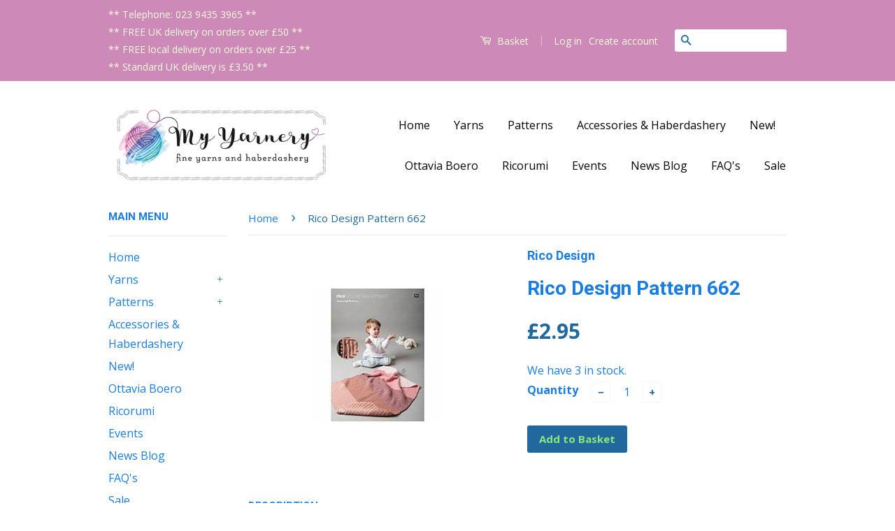

--- FILE ---
content_type: text/html; charset=utf-8
request_url: https://myyarnery.co.uk/products/rico-design-pattern-662
body_size: 18140
content:
<!doctype html>
<!--[if lt IE 7]><html class="no-js lt-ie9 lt-ie8 lt-ie7" lang="en"> <![endif]-->
<!--[if IE 7]><html class="no-js lt-ie9 lt-ie8" lang="en"> <![endif]-->
<!--[if IE 8]><html class="no-js lt-ie9" lang="en"> <![endif]-->
<!--[if IE 9 ]><html class="ie9 no-js"> <![endif]-->
<!--[if (gt IE 9)|!(IE)]><!--> <html class="no-js"> <!--<![endif]-->
<head>
<meta name="google-site-verification" content="_t4yGVmTC6sZZNgOSjN6EQV-9Z_JZ14eo9jmlJ31vkM" />
  <!-- Basic page needs ================================================== -->
  <meta charset="utf-8">
  <meta http-equiv="X-UA-Compatible" content="IE=edge,chrome=1">

  
  <link rel="shortcut icon" href="//myyarnery.co.uk/cdn/shop/t/8/assets/favicon.png?732" type="image/png" />
  

  <!-- Title and description ================================================== -->
  <title>
  Rico Design Pattern 662 &ndash; My Yarnery
  </title>

  
  <meta name="description" content="Rico Crochet Idea Compact: - Creative Soft Wool Aran  Blankets: Width x Length:                                                60cm  x 80cm   Materials: Blanket with small stripes: A: Creative Soft Wool Aran 011 (Pink)                       1 B: Creative Soft Wool Aran 012 (Fuchsia)                 1 C: Creative Soft W">
  

  <!-- Social Meta Tags ================================================== -->
  

  <meta property="og:type" content="product">
  <meta property="og:title" content="Rico Design Pattern 662">
  <meta property="og:url" content="https://myyarnery.co.uk/products/rico-design-pattern-662">
  
  <meta property="og:image" content="http://myyarnery.co.uk/cdn/shop/products/97662.01.00_grande.jpg?v=1539093833">
  <meta property="og:image:secure_url" content="https://myyarnery.co.uk/cdn/shop/products/97662.01.00_grande.jpg?v=1539093833">
  
  <meta property="og:price:amount" content="2.95">
  <meta property="og:price:currency" content="GBP">



  <meta property="og:description" content="Rico Crochet Idea Compact: - Creative Soft Wool Aran  Blankets: Width x Length:                                                60cm  x 80cm   Materials: Blanket with small stripes: A: Creative Soft Wool Aran 011 (Pink)                       1 B: Creative Soft Wool Aran 012 (Fuchsia)                 1 C: Creative Soft W">


<meta property="og:site_name" content="My Yarnery">




  <meta name="twitter:card" content="summary">


  <meta name="twitter:site" content="@MyYarnery">


  <meta name="twitter:title" content="Rico Design Pattern 662">
  <meta name="twitter:description" content="Rico Crochet Idea Compact: - Creative Soft Wool Aran 
Blankets:
Width x Length:                                                60cm  x 80cm
 
Materials:
Blanket with small stripes:
A: Creative Soft Wo">
  <meta name="twitter:image" content="https://myyarnery.co.uk/cdn/shop/products/97662.01.00_large.jpg?v=1539093833">
  <meta name="twitter:image:width" content="480">
  <meta name="twitter:image:height" content="480">



  <!-- Helpers ================================================== -->
  <link rel="canonical" href="https://myyarnery.co.uk/products/rico-design-pattern-662">
  <meta name="viewport" content="width=device-width,initial-scale=1">
  <meta name="theme-color" content="#20699f">

  
  <!-- Ajaxify Cart Plugin ================================================== -->
  <link href="//myyarnery.co.uk/cdn/shop/t/8/assets/ajaxify.scss.css?v=134719209196692677231476608047" rel="stylesheet" type="text/css" media="all" />
  

  <!-- CSS ================================================== -->
  <link href="//myyarnery.co.uk/cdn/shop/t/8/assets/timber.scss.css?v=134643603452915621461707508862" rel="stylesheet" type="text/css" media="all" />
  <link href="//myyarnery.co.uk/cdn/shop/t/8/assets/theme.scss.css?v=184201457575144808521707508862" rel="stylesheet" type="text/css" media="all" />

  
  
  
  <link href="//fonts.googleapis.com/css?family=Open+Sans:400,700" rel="stylesheet" type="text/css" media="all" />


  
    
    
    <link href="//fonts.googleapis.com/css?family=Roboto:700" rel="stylesheet" type="text/css" media="all" />
  



  <!-- Header hook for plugins ================================================== -->
  <script>window.performance && window.performance.mark && window.performance.mark('shopify.content_for_header.start');</script><meta name="google-site-verification" content="U-0Jp1hPR_ESFm47EVnBi4pjz4dqpll_TI1FS4cCyGA">
<meta name="facebook-domain-verification" content="xmolsc9i2xzd7k1223tp91qm47igi3">
<meta id="shopify-digital-wallet" name="shopify-digital-wallet" content="/13867093/digital_wallets/dialog">
<meta name="shopify-checkout-api-token" content="d8826b45720ac58fed2c185f4c5e9732">
<meta id="in-context-paypal-metadata" data-shop-id="13867093" data-venmo-supported="false" data-environment="production" data-locale="en_GB" data-paypal-v4="true" data-currency="GBP">
<link rel="alternate" type="application/json+oembed" href="https://myyarnery.co.uk/products/rico-design-pattern-662.oembed">
<script async="async" src="/checkouts/internal/preloads.js?locale=en-GB"></script>
<link rel="preconnect" href="https://shop.app" crossorigin="anonymous">
<script async="async" src="https://shop.app/checkouts/internal/preloads.js?locale=en-GB&shop_id=13867093" crossorigin="anonymous"></script>
<script id="apple-pay-shop-capabilities" type="application/json">{"shopId":13867093,"countryCode":"GB","currencyCode":"GBP","merchantCapabilities":["supports3DS"],"merchantId":"gid:\/\/shopify\/Shop\/13867093","merchantName":"My Yarnery","requiredBillingContactFields":["postalAddress","email"],"requiredShippingContactFields":["postalAddress","email"],"shippingType":"shipping","supportedNetworks":["visa","maestro","masterCard","discover","elo"],"total":{"type":"pending","label":"My Yarnery","amount":"1.00"},"shopifyPaymentsEnabled":true,"supportsSubscriptions":true}</script>
<script id="shopify-features" type="application/json">{"accessToken":"d8826b45720ac58fed2c185f4c5e9732","betas":["rich-media-storefront-analytics"],"domain":"myyarnery.co.uk","predictiveSearch":true,"shopId":13867093,"locale":"en"}</script>
<script>var Shopify = Shopify || {};
Shopify.shop = "my-yarnery.myshopify.com";
Shopify.locale = "en-GB";
Shopify.currency = {"active":"GBP","rate":"1.0"};
Shopify.country = "GB";
Shopify.theme = {"name":"Classic-9 oct","id":159473482,"schema_name":null,"schema_version":null,"theme_store_id":null,"role":"main"};
Shopify.theme.handle = "null";
Shopify.theme.style = {"id":null,"handle":null};
Shopify.cdnHost = "myyarnery.co.uk/cdn";
Shopify.routes = Shopify.routes || {};
Shopify.routes.root = "/";</script>
<script type="module">!function(o){(o.Shopify=o.Shopify||{}).modules=!0}(window);</script>
<script>!function(o){function n(){var o=[];function n(){o.push(Array.prototype.slice.apply(arguments))}return n.q=o,n}var t=o.Shopify=o.Shopify||{};t.loadFeatures=n(),t.autoloadFeatures=n()}(window);</script>
<script>
  window.ShopifyPay = window.ShopifyPay || {};
  window.ShopifyPay.apiHost = "shop.app\/pay";
  window.ShopifyPay.redirectState = null;
</script>
<script id="shop-js-analytics" type="application/json">{"pageType":"product"}</script>
<script defer="defer" async type="module" src="//myyarnery.co.uk/cdn/shopifycloud/shop-js/modules/v2/client.init-shop-cart-sync_C5BV16lS.en.esm.js"></script>
<script defer="defer" async type="module" src="//myyarnery.co.uk/cdn/shopifycloud/shop-js/modules/v2/chunk.common_CygWptCX.esm.js"></script>
<script type="module">
  await import("//myyarnery.co.uk/cdn/shopifycloud/shop-js/modules/v2/client.init-shop-cart-sync_C5BV16lS.en.esm.js");
await import("//myyarnery.co.uk/cdn/shopifycloud/shop-js/modules/v2/chunk.common_CygWptCX.esm.js");

  window.Shopify.SignInWithShop?.initShopCartSync?.({"fedCMEnabled":true,"windoidEnabled":true});

</script>
<script>
  window.Shopify = window.Shopify || {};
  if (!window.Shopify.featureAssets) window.Shopify.featureAssets = {};
  window.Shopify.featureAssets['shop-js'] = {"shop-cart-sync":["modules/v2/client.shop-cart-sync_ZFArdW7E.en.esm.js","modules/v2/chunk.common_CygWptCX.esm.js"],"init-fed-cm":["modules/v2/client.init-fed-cm_CmiC4vf6.en.esm.js","modules/v2/chunk.common_CygWptCX.esm.js"],"shop-button":["modules/v2/client.shop-button_tlx5R9nI.en.esm.js","modules/v2/chunk.common_CygWptCX.esm.js"],"shop-cash-offers":["modules/v2/client.shop-cash-offers_DOA2yAJr.en.esm.js","modules/v2/chunk.common_CygWptCX.esm.js","modules/v2/chunk.modal_D71HUcav.esm.js"],"init-windoid":["modules/v2/client.init-windoid_sURxWdc1.en.esm.js","modules/v2/chunk.common_CygWptCX.esm.js"],"shop-toast-manager":["modules/v2/client.shop-toast-manager_ClPi3nE9.en.esm.js","modules/v2/chunk.common_CygWptCX.esm.js"],"init-shop-email-lookup-coordinator":["modules/v2/client.init-shop-email-lookup-coordinator_B8hsDcYM.en.esm.js","modules/v2/chunk.common_CygWptCX.esm.js"],"init-shop-cart-sync":["modules/v2/client.init-shop-cart-sync_C5BV16lS.en.esm.js","modules/v2/chunk.common_CygWptCX.esm.js"],"avatar":["modules/v2/client.avatar_BTnouDA3.en.esm.js"],"pay-button":["modules/v2/client.pay-button_FdsNuTd3.en.esm.js","modules/v2/chunk.common_CygWptCX.esm.js"],"init-customer-accounts":["modules/v2/client.init-customer-accounts_DxDtT_ad.en.esm.js","modules/v2/client.shop-login-button_C5VAVYt1.en.esm.js","modules/v2/chunk.common_CygWptCX.esm.js","modules/v2/chunk.modal_D71HUcav.esm.js"],"init-shop-for-new-customer-accounts":["modules/v2/client.init-shop-for-new-customer-accounts_ChsxoAhi.en.esm.js","modules/v2/client.shop-login-button_C5VAVYt1.en.esm.js","modules/v2/chunk.common_CygWptCX.esm.js","modules/v2/chunk.modal_D71HUcav.esm.js"],"shop-login-button":["modules/v2/client.shop-login-button_C5VAVYt1.en.esm.js","modules/v2/chunk.common_CygWptCX.esm.js","modules/v2/chunk.modal_D71HUcav.esm.js"],"init-customer-accounts-sign-up":["modules/v2/client.init-customer-accounts-sign-up_CPSyQ0Tj.en.esm.js","modules/v2/client.shop-login-button_C5VAVYt1.en.esm.js","modules/v2/chunk.common_CygWptCX.esm.js","modules/v2/chunk.modal_D71HUcav.esm.js"],"shop-follow-button":["modules/v2/client.shop-follow-button_Cva4Ekp9.en.esm.js","modules/v2/chunk.common_CygWptCX.esm.js","modules/v2/chunk.modal_D71HUcav.esm.js"],"checkout-modal":["modules/v2/client.checkout-modal_BPM8l0SH.en.esm.js","modules/v2/chunk.common_CygWptCX.esm.js","modules/v2/chunk.modal_D71HUcav.esm.js"],"lead-capture":["modules/v2/client.lead-capture_Bi8yE_yS.en.esm.js","modules/v2/chunk.common_CygWptCX.esm.js","modules/v2/chunk.modal_D71HUcav.esm.js"],"shop-login":["modules/v2/client.shop-login_D6lNrXab.en.esm.js","modules/v2/chunk.common_CygWptCX.esm.js","modules/v2/chunk.modal_D71HUcav.esm.js"],"payment-terms":["modules/v2/client.payment-terms_CZxnsJam.en.esm.js","modules/v2/chunk.common_CygWptCX.esm.js","modules/v2/chunk.modal_D71HUcav.esm.js"]};
</script>
<script id="__st">var __st={"a":13867093,"offset":0,"reqid":"c7bbfb6e-2d63-47ac-987f-78aeaaa5951a-1768730252","pageurl":"myyarnery.co.uk\/products\/rico-design-pattern-662","u":"1a90a8269f71","p":"product","rtyp":"product","rid":954823835684};</script>
<script>window.ShopifyPaypalV4VisibilityTracking = true;</script>
<script id="captcha-bootstrap">!function(){'use strict';const t='contact',e='account',n='new_comment',o=[[t,t],['blogs',n],['comments',n],[t,'customer']],c=[[e,'customer_login'],[e,'guest_login'],[e,'recover_customer_password'],[e,'create_customer']],r=t=>t.map((([t,e])=>`form[action*='/${t}']:not([data-nocaptcha='true']) input[name='form_type'][value='${e}']`)).join(','),a=t=>()=>t?[...document.querySelectorAll(t)].map((t=>t.form)):[];function s(){const t=[...o],e=r(t);return a(e)}const i='password',u='form_key',d=['recaptcha-v3-token','g-recaptcha-response','h-captcha-response',i],f=()=>{try{return window.sessionStorage}catch{return}},m='__shopify_v',_=t=>t.elements[u];function p(t,e,n=!1){try{const o=window.sessionStorage,c=JSON.parse(o.getItem(e)),{data:r}=function(t){const{data:e,action:n}=t;return t[m]||n?{data:e,action:n}:{data:t,action:n}}(c);for(const[e,n]of Object.entries(r))t.elements[e]&&(t.elements[e].value=n);n&&o.removeItem(e)}catch(o){console.error('form repopulation failed',{error:o})}}const l='form_type',E='cptcha';function T(t){t.dataset[E]=!0}const w=window,h=w.document,L='Shopify',v='ce_forms',y='captcha';let A=!1;((t,e)=>{const n=(g='f06e6c50-85a8-45c8-87d0-21a2b65856fe',I='https://cdn.shopify.com/shopifycloud/storefront-forms-hcaptcha/ce_storefront_forms_captcha_hcaptcha.v1.5.2.iife.js',D={infoText:'Protected by hCaptcha',privacyText:'Privacy',termsText:'Terms'},(t,e,n)=>{const o=w[L][v],c=o.bindForm;if(c)return c(t,g,e,D).then(n);var r;o.q.push([[t,g,e,D],n]),r=I,A||(h.body.append(Object.assign(h.createElement('script'),{id:'captcha-provider',async:!0,src:r})),A=!0)});var g,I,D;w[L]=w[L]||{},w[L][v]=w[L][v]||{},w[L][v].q=[],w[L][y]=w[L][y]||{},w[L][y].protect=function(t,e){n(t,void 0,e),T(t)},Object.freeze(w[L][y]),function(t,e,n,w,h,L){const[v,y,A,g]=function(t,e,n){const i=e?o:[],u=t?c:[],d=[...i,...u],f=r(d),m=r(i),_=r(d.filter((([t,e])=>n.includes(e))));return[a(f),a(m),a(_),s()]}(w,h,L),I=t=>{const e=t.target;return e instanceof HTMLFormElement?e:e&&e.form},D=t=>v().includes(t);t.addEventListener('submit',(t=>{const e=I(t);if(!e)return;const n=D(e)&&!e.dataset.hcaptchaBound&&!e.dataset.recaptchaBound,o=_(e),c=g().includes(e)&&(!o||!o.value);(n||c)&&t.preventDefault(),c&&!n&&(function(t){try{if(!f())return;!function(t){const e=f();if(!e)return;const n=_(t);if(!n)return;const o=n.value;o&&e.removeItem(o)}(t);const e=Array.from(Array(32),(()=>Math.random().toString(36)[2])).join('');!function(t,e){_(t)||t.append(Object.assign(document.createElement('input'),{type:'hidden',name:u})),t.elements[u].value=e}(t,e),function(t,e){const n=f();if(!n)return;const o=[...t.querySelectorAll(`input[type='${i}']`)].map((({name:t})=>t)),c=[...d,...o],r={};for(const[a,s]of new FormData(t).entries())c.includes(a)||(r[a]=s);n.setItem(e,JSON.stringify({[m]:1,action:t.action,data:r}))}(t,e)}catch(e){console.error('failed to persist form',e)}}(e),e.submit())}));const S=(t,e)=>{t&&!t.dataset[E]&&(n(t,e.some((e=>e===t))),T(t))};for(const o of['focusin','change'])t.addEventListener(o,(t=>{const e=I(t);D(e)&&S(e,y())}));const B=e.get('form_key'),M=e.get(l),P=B&&M;t.addEventListener('DOMContentLoaded',(()=>{const t=y();if(P)for(const e of t)e.elements[l].value===M&&p(e,B);[...new Set([...A(),...v().filter((t=>'true'===t.dataset.shopifyCaptcha))])].forEach((e=>S(e,t)))}))}(h,new URLSearchParams(w.location.search),n,t,e,['guest_login'])})(!0,!0)}();</script>
<script integrity="sha256-4kQ18oKyAcykRKYeNunJcIwy7WH5gtpwJnB7kiuLZ1E=" data-source-attribution="shopify.loadfeatures" defer="defer" src="//myyarnery.co.uk/cdn/shopifycloud/storefront/assets/storefront/load_feature-a0a9edcb.js" crossorigin="anonymous"></script>
<script crossorigin="anonymous" defer="defer" src="//myyarnery.co.uk/cdn/shopifycloud/storefront/assets/shopify_pay/storefront-65b4c6d7.js?v=20250812"></script>
<script data-source-attribution="shopify.dynamic_checkout.dynamic.init">var Shopify=Shopify||{};Shopify.PaymentButton=Shopify.PaymentButton||{isStorefrontPortableWallets:!0,init:function(){window.Shopify.PaymentButton.init=function(){};var t=document.createElement("script");t.src="https://myyarnery.co.uk/cdn/shopifycloud/portable-wallets/latest/portable-wallets.en.js",t.type="module",document.head.appendChild(t)}};
</script>
<script data-source-attribution="shopify.dynamic_checkout.buyer_consent">
  function portableWalletsHideBuyerConsent(e){var t=document.getElementById("shopify-buyer-consent"),n=document.getElementById("shopify-subscription-policy-button");t&&n&&(t.classList.add("hidden"),t.setAttribute("aria-hidden","true"),n.removeEventListener("click",e))}function portableWalletsShowBuyerConsent(e){var t=document.getElementById("shopify-buyer-consent"),n=document.getElementById("shopify-subscription-policy-button");t&&n&&(t.classList.remove("hidden"),t.removeAttribute("aria-hidden"),n.addEventListener("click",e))}window.Shopify?.PaymentButton&&(window.Shopify.PaymentButton.hideBuyerConsent=portableWalletsHideBuyerConsent,window.Shopify.PaymentButton.showBuyerConsent=portableWalletsShowBuyerConsent);
</script>
<script data-source-attribution="shopify.dynamic_checkout.cart.bootstrap">document.addEventListener("DOMContentLoaded",(function(){function t(){return document.querySelector("shopify-accelerated-checkout-cart, shopify-accelerated-checkout")}if(t())Shopify.PaymentButton.init();else{new MutationObserver((function(e,n){t()&&(Shopify.PaymentButton.init(),n.disconnect())})).observe(document.body,{childList:!0,subtree:!0})}}));
</script>
<link id="shopify-accelerated-checkout-styles" rel="stylesheet" media="screen" href="https://myyarnery.co.uk/cdn/shopifycloud/portable-wallets/latest/accelerated-checkout-backwards-compat.css" crossorigin="anonymous">
<style id="shopify-accelerated-checkout-cart">
        #shopify-buyer-consent {
  margin-top: 1em;
  display: inline-block;
  width: 100%;
}

#shopify-buyer-consent.hidden {
  display: none;
}

#shopify-subscription-policy-button {
  background: none;
  border: none;
  padding: 0;
  text-decoration: underline;
  font-size: inherit;
  cursor: pointer;
}

#shopify-subscription-policy-button::before {
  box-shadow: none;
}

      </style>

<script>window.performance && window.performance.mark && window.performance.mark('shopify.content_for_header.end');</script>

  

<!--[if lt IE 9]>
<script src="//cdnjs.cloudflare.com/ajax/libs/html5shiv/3.7.2/html5shiv.min.js" type="text/javascript"></script>
<script src="//myyarnery.co.uk/cdn/shop/t/8/assets/respond.min.js?v=52248677837542619231475400666" type="text/javascript"></script>
<link href="//myyarnery.co.uk/cdn/shop/t/8/assets/respond-proxy.html" id="respond-proxy" rel="respond-proxy" />
<link href="//myyarnery.co.uk/search?q=4102bb023dde65407fd8411b327aa13b" id="respond-redirect" rel="respond-redirect" />
<script src="//myyarnery.co.uk/search?q=4102bb023dde65407fd8411b327aa13b" type="text/javascript"></script>
<![endif]-->



  <script src="//ajax.googleapis.com/ajax/libs/jquery/1.11.0/jquery.min.js" type="text/javascript"></script>
  <script src="//myyarnery.co.uk/cdn/shop/t/8/assets/modernizr.min.js?v=26620055551102246001475400666" type="text/javascript"></script>

  
  

<link href="https://monorail-edge.shopifysvc.com" rel="dns-prefetch">
<script>(function(){if ("sendBeacon" in navigator && "performance" in window) {try {var session_token_from_headers = performance.getEntriesByType('navigation')[0].serverTiming.find(x => x.name == '_s').description;} catch {var session_token_from_headers = undefined;}var session_cookie_matches = document.cookie.match(/_shopify_s=([^;]*)/);var session_token_from_cookie = session_cookie_matches && session_cookie_matches.length === 2 ? session_cookie_matches[1] : "";var session_token = session_token_from_headers || session_token_from_cookie || "";function handle_abandonment_event(e) {var entries = performance.getEntries().filter(function(entry) {return /monorail-edge.shopifysvc.com/.test(entry.name);});if (!window.abandonment_tracked && entries.length === 0) {window.abandonment_tracked = true;var currentMs = Date.now();var navigation_start = performance.timing.navigationStart;var payload = {shop_id: 13867093,url: window.location.href,navigation_start,duration: currentMs - navigation_start,session_token,page_type: "product"};window.navigator.sendBeacon("https://monorail-edge.shopifysvc.com/v1/produce", JSON.stringify({schema_id: "online_store_buyer_site_abandonment/1.1",payload: payload,metadata: {event_created_at_ms: currentMs,event_sent_at_ms: currentMs}}));}}window.addEventListener('pagehide', handle_abandonment_event);}}());</script>
<script id="web-pixels-manager-setup">(function e(e,d,r,n,o){if(void 0===o&&(o={}),!Boolean(null===(a=null===(i=window.Shopify)||void 0===i?void 0:i.analytics)||void 0===a?void 0:a.replayQueue)){var i,a;window.Shopify=window.Shopify||{};var t=window.Shopify;t.analytics=t.analytics||{};var s=t.analytics;s.replayQueue=[],s.publish=function(e,d,r){return s.replayQueue.push([e,d,r]),!0};try{self.performance.mark("wpm:start")}catch(e){}var l=function(){var e={modern:/Edge?\/(1{2}[4-9]|1[2-9]\d|[2-9]\d{2}|\d{4,})\.\d+(\.\d+|)|Firefox\/(1{2}[4-9]|1[2-9]\d|[2-9]\d{2}|\d{4,})\.\d+(\.\d+|)|Chrom(ium|e)\/(9{2}|\d{3,})\.\d+(\.\d+|)|(Maci|X1{2}).+ Version\/(15\.\d+|(1[6-9]|[2-9]\d|\d{3,})\.\d+)([,.]\d+|)( \(\w+\)|)( Mobile\/\w+|) Safari\/|Chrome.+OPR\/(9{2}|\d{3,})\.\d+\.\d+|(CPU[ +]OS|iPhone[ +]OS|CPU[ +]iPhone|CPU IPhone OS|CPU iPad OS)[ +]+(15[._]\d+|(1[6-9]|[2-9]\d|\d{3,})[._]\d+)([._]\d+|)|Android:?[ /-](13[3-9]|1[4-9]\d|[2-9]\d{2}|\d{4,})(\.\d+|)(\.\d+|)|Android.+Firefox\/(13[5-9]|1[4-9]\d|[2-9]\d{2}|\d{4,})\.\d+(\.\d+|)|Android.+Chrom(ium|e)\/(13[3-9]|1[4-9]\d|[2-9]\d{2}|\d{4,})\.\d+(\.\d+|)|SamsungBrowser\/([2-9]\d|\d{3,})\.\d+/,legacy:/Edge?\/(1[6-9]|[2-9]\d|\d{3,})\.\d+(\.\d+|)|Firefox\/(5[4-9]|[6-9]\d|\d{3,})\.\d+(\.\d+|)|Chrom(ium|e)\/(5[1-9]|[6-9]\d|\d{3,})\.\d+(\.\d+|)([\d.]+$|.*Safari\/(?![\d.]+ Edge\/[\d.]+$))|(Maci|X1{2}).+ Version\/(10\.\d+|(1[1-9]|[2-9]\d|\d{3,})\.\d+)([,.]\d+|)( \(\w+\)|)( Mobile\/\w+|) Safari\/|Chrome.+OPR\/(3[89]|[4-9]\d|\d{3,})\.\d+\.\d+|(CPU[ +]OS|iPhone[ +]OS|CPU[ +]iPhone|CPU IPhone OS|CPU iPad OS)[ +]+(10[._]\d+|(1[1-9]|[2-9]\d|\d{3,})[._]\d+)([._]\d+|)|Android:?[ /-](13[3-9]|1[4-9]\d|[2-9]\d{2}|\d{4,})(\.\d+|)(\.\d+|)|Mobile Safari.+OPR\/([89]\d|\d{3,})\.\d+\.\d+|Android.+Firefox\/(13[5-9]|1[4-9]\d|[2-9]\d{2}|\d{4,})\.\d+(\.\d+|)|Android.+Chrom(ium|e)\/(13[3-9]|1[4-9]\d|[2-9]\d{2}|\d{4,})\.\d+(\.\d+|)|Android.+(UC? ?Browser|UCWEB|U3)[ /]?(15\.([5-9]|\d{2,})|(1[6-9]|[2-9]\d|\d{3,})\.\d+)\.\d+|SamsungBrowser\/(5\.\d+|([6-9]|\d{2,})\.\d+)|Android.+MQ{2}Browser\/(14(\.(9|\d{2,})|)|(1[5-9]|[2-9]\d|\d{3,})(\.\d+|))(\.\d+|)|K[Aa][Ii]OS\/(3\.\d+|([4-9]|\d{2,})\.\d+)(\.\d+|)/},d=e.modern,r=e.legacy,n=navigator.userAgent;return n.match(d)?"modern":n.match(r)?"legacy":"unknown"}(),u="modern"===l?"modern":"legacy",c=(null!=n?n:{modern:"",legacy:""})[u],f=function(e){return[e.baseUrl,"/wpm","/b",e.hashVersion,"modern"===e.buildTarget?"m":"l",".js"].join("")}({baseUrl:d,hashVersion:r,buildTarget:u}),m=function(e){var d=e.version,r=e.bundleTarget,n=e.surface,o=e.pageUrl,i=e.monorailEndpoint;return{emit:function(e){var a=e.status,t=e.errorMsg,s=(new Date).getTime(),l=JSON.stringify({metadata:{event_sent_at_ms:s},events:[{schema_id:"web_pixels_manager_load/3.1",payload:{version:d,bundle_target:r,page_url:o,status:a,surface:n,error_msg:t},metadata:{event_created_at_ms:s}}]});if(!i)return console&&console.warn&&console.warn("[Web Pixels Manager] No Monorail endpoint provided, skipping logging."),!1;try{return self.navigator.sendBeacon.bind(self.navigator)(i,l)}catch(e){}var u=new XMLHttpRequest;try{return u.open("POST",i,!0),u.setRequestHeader("Content-Type","text/plain"),u.send(l),!0}catch(e){return console&&console.warn&&console.warn("[Web Pixels Manager] Got an unhandled error while logging to Monorail."),!1}}}}({version:r,bundleTarget:l,surface:e.surface,pageUrl:self.location.href,monorailEndpoint:e.monorailEndpoint});try{o.browserTarget=l,function(e){var d=e.src,r=e.async,n=void 0===r||r,o=e.onload,i=e.onerror,a=e.sri,t=e.scriptDataAttributes,s=void 0===t?{}:t,l=document.createElement("script"),u=document.querySelector("head"),c=document.querySelector("body");if(l.async=n,l.src=d,a&&(l.integrity=a,l.crossOrigin="anonymous"),s)for(var f in s)if(Object.prototype.hasOwnProperty.call(s,f))try{l.dataset[f]=s[f]}catch(e){}if(o&&l.addEventListener("load",o),i&&l.addEventListener("error",i),u)u.appendChild(l);else{if(!c)throw new Error("Did not find a head or body element to append the script");c.appendChild(l)}}({src:f,async:!0,onload:function(){if(!function(){var e,d;return Boolean(null===(d=null===(e=window.Shopify)||void 0===e?void 0:e.analytics)||void 0===d?void 0:d.initialized)}()){var d=window.webPixelsManager.init(e)||void 0;if(d){var r=window.Shopify.analytics;r.replayQueue.forEach((function(e){var r=e[0],n=e[1],o=e[2];d.publishCustomEvent(r,n,o)})),r.replayQueue=[],r.publish=d.publishCustomEvent,r.visitor=d.visitor,r.initialized=!0}}},onerror:function(){return m.emit({status:"failed",errorMsg:"".concat(f," has failed to load")})},sri:function(e){var d=/^sha384-[A-Za-z0-9+/=]+$/;return"string"==typeof e&&d.test(e)}(c)?c:"",scriptDataAttributes:o}),m.emit({status:"loading"})}catch(e){m.emit({status:"failed",errorMsg:(null==e?void 0:e.message)||"Unknown error"})}}})({shopId: 13867093,storefrontBaseUrl: "https://myyarnery.co.uk",extensionsBaseUrl: "https://extensions.shopifycdn.com/cdn/shopifycloud/web-pixels-manager",monorailEndpoint: "https://monorail-edge.shopifysvc.com/unstable/produce_batch",surface: "storefront-renderer",enabledBetaFlags: ["2dca8a86"],webPixelsConfigList: [{"id":"891847039","configuration":"{\"config\":\"{\\\"pixel_id\\\":\\\"GT-NNZX92S\\\",\\\"target_country\\\":\\\"GB\\\",\\\"gtag_events\\\":[{\\\"type\\\":\\\"purchase\\\",\\\"action_label\\\":\\\"MC-QMSTXN2R3D\\\"},{\\\"type\\\":\\\"page_view\\\",\\\"action_label\\\":\\\"MC-QMSTXN2R3D\\\"},{\\\"type\\\":\\\"view_item\\\",\\\"action_label\\\":\\\"MC-QMSTXN2R3D\\\"}],\\\"enable_monitoring_mode\\\":false}\"}","eventPayloadVersion":"v1","runtimeContext":"OPEN","scriptVersion":"b2a88bafab3e21179ed38636efcd8a93","type":"APP","apiClientId":1780363,"privacyPurposes":[],"dataSharingAdjustments":{"protectedCustomerApprovalScopes":["read_customer_address","read_customer_email","read_customer_name","read_customer_personal_data","read_customer_phone"]}},{"id":"207356146","configuration":"{\"pixel_id\":\"1343160625742432\",\"pixel_type\":\"facebook_pixel\",\"metaapp_system_user_token\":\"-\"}","eventPayloadVersion":"v1","runtimeContext":"OPEN","scriptVersion":"ca16bc87fe92b6042fbaa3acc2fbdaa6","type":"APP","apiClientId":2329312,"privacyPurposes":["ANALYTICS","MARKETING","SALE_OF_DATA"],"dataSharingAdjustments":{"protectedCustomerApprovalScopes":["read_customer_address","read_customer_email","read_customer_name","read_customer_personal_data","read_customer_phone"]}},{"id":"178291071","eventPayloadVersion":"v1","runtimeContext":"LAX","scriptVersion":"1","type":"CUSTOM","privacyPurposes":["ANALYTICS"],"name":"Google Analytics tag (migrated)"},{"id":"shopify-app-pixel","configuration":"{}","eventPayloadVersion":"v1","runtimeContext":"STRICT","scriptVersion":"0450","apiClientId":"shopify-pixel","type":"APP","privacyPurposes":["ANALYTICS","MARKETING"]},{"id":"shopify-custom-pixel","eventPayloadVersion":"v1","runtimeContext":"LAX","scriptVersion":"0450","apiClientId":"shopify-pixel","type":"CUSTOM","privacyPurposes":["ANALYTICS","MARKETING"]}],isMerchantRequest: false,initData: {"shop":{"name":"My Yarnery","paymentSettings":{"currencyCode":"GBP"},"myshopifyDomain":"my-yarnery.myshopify.com","countryCode":"GB","storefrontUrl":"https:\/\/myyarnery.co.uk"},"customer":null,"cart":null,"checkout":null,"productVariants":[{"price":{"amount":2.95,"currencyCode":"GBP"},"product":{"title":"Rico Design Pattern 662","vendor":"Rico Design","id":"954823835684","untranslatedTitle":"Rico Design Pattern 662","url":"\/products\/rico-design-pattern-662","type":"Pattern"},"id":"9416173453348","image":{"src":"\/\/myyarnery.co.uk\/cdn\/shop\/products\/97662.01.00.jpg?v=1539093833"},"sku":"","title":"Default Title","untranslatedTitle":"Default Title"}],"purchasingCompany":null},},"https://myyarnery.co.uk/cdn","fcfee988w5aeb613cpc8e4bc33m6693e112",{"modern":"","legacy":""},{"shopId":"13867093","storefrontBaseUrl":"https:\/\/myyarnery.co.uk","extensionBaseUrl":"https:\/\/extensions.shopifycdn.com\/cdn\/shopifycloud\/web-pixels-manager","surface":"storefront-renderer","enabledBetaFlags":"[\"2dca8a86\"]","isMerchantRequest":"false","hashVersion":"fcfee988w5aeb613cpc8e4bc33m6693e112","publish":"custom","events":"[[\"page_viewed\",{}],[\"product_viewed\",{\"productVariant\":{\"price\":{\"amount\":2.95,\"currencyCode\":\"GBP\"},\"product\":{\"title\":\"Rico Design Pattern 662\",\"vendor\":\"Rico Design\",\"id\":\"954823835684\",\"untranslatedTitle\":\"Rico Design Pattern 662\",\"url\":\"\/products\/rico-design-pattern-662\",\"type\":\"Pattern\"},\"id\":\"9416173453348\",\"image\":{\"src\":\"\/\/myyarnery.co.uk\/cdn\/shop\/products\/97662.01.00.jpg?v=1539093833\"},\"sku\":\"\",\"title\":\"Default Title\",\"untranslatedTitle\":\"Default Title\"}}]]"});</script><script>
  window.ShopifyAnalytics = window.ShopifyAnalytics || {};
  window.ShopifyAnalytics.meta = window.ShopifyAnalytics.meta || {};
  window.ShopifyAnalytics.meta.currency = 'GBP';
  var meta = {"product":{"id":954823835684,"gid":"gid:\/\/shopify\/Product\/954823835684","vendor":"Rico Design","type":"Pattern","handle":"rico-design-pattern-662","variants":[{"id":9416173453348,"price":295,"name":"Rico Design Pattern 662","public_title":null,"sku":""}],"remote":false},"page":{"pageType":"product","resourceType":"product","resourceId":954823835684,"requestId":"c7bbfb6e-2d63-47ac-987f-78aeaaa5951a-1768730252"}};
  for (var attr in meta) {
    window.ShopifyAnalytics.meta[attr] = meta[attr];
  }
</script>
<script class="analytics">
  (function () {
    var customDocumentWrite = function(content) {
      var jquery = null;

      if (window.jQuery) {
        jquery = window.jQuery;
      } else if (window.Checkout && window.Checkout.$) {
        jquery = window.Checkout.$;
      }

      if (jquery) {
        jquery('body').append(content);
      }
    };

    var hasLoggedConversion = function(token) {
      if (token) {
        return document.cookie.indexOf('loggedConversion=' + token) !== -1;
      }
      return false;
    }

    var setCookieIfConversion = function(token) {
      if (token) {
        var twoMonthsFromNow = new Date(Date.now());
        twoMonthsFromNow.setMonth(twoMonthsFromNow.getMonth() + 2);

        document.cookie = 'loggedConversion=' + token + '; expires=' + twoMonthsFromNow;
      }
    }

    var trekkie = window.ShopifyAnalytics.lib = window.trekkie = window.trekkie || [];
    if (trekkie.integrations) {
      return;
    }
    trekkie.methods = [
      'identify',
      'page',
      'ready',
      'track',
      'trackForm',
      'trackLink'
    ];
    trekkie.factory = function(method) {
      return function() {
        var args = Array.prototype.slice.call(arguments);
        args.unshift(method);
        trekkie.push(args);
        return trekkie;
      };
    };
    for (var i = 0; i < trekkie.methods.length; i++) {
      var key = trekkie.methods[i];
      trekkie[key] = trekkie.factory(key);
    }
    trekkie.load = function(config) {
      trekkie.config = config || {};
      trekkie.config.initialDocumentCookie = document.cookie;
      var first = document.getElementsByTagName('script')[0];
      var script = document.createElement('script');
      script.type = 'text/javascript';
      script.onerror = function(e) {
        var scriptFallback = document.createElement('script');
        scriptFallback.type = 'text/javascript';
        scriptFallback.onerror = function(error) {
                var Monorail = {
      produce: function produce(monorailDomain, schemaId, payload) {
        var currentMs = new Date().getTime();
        var event = {
          schema_id: schemaId,
          payload: payload,
          metadata: {
            event_created_at_ms: currentMs,
            event_sent_at_ms: currentMs
          }
        };
        return Monorail.sendRequest("https://" + monorailDomain + "/v1/produce", JSON.stringify(event));
      },
      sendRequest: function sendRequest(endpointUrl, payload) {
        // Try the sendBeacon API
        if (window && window.navigator && typeof window.navigator.sendBeacon === 'function' && typeof window.Blob === 'function' && !Monorail.isIos12()) {
          var blobData = new window.Blob([payload], {
            type: 'text/plain'
          });

          if (window.navigator.sendBeacon(endpointUrl, blobData)) {
            return true;
          } // sendBeacon was not successful

        } // XHR beacon

        var xhr = new XMLHttpRequest();

        try {
          xhr.open('POST', endpointUrl);
          xhr.setRequestHeader('Content-Type', 'text/plain');
          xhr.send(payload);
        } catch (e) {
          console.log(e);
        }

        return false;
      },
      isIos12: function isIos12() {
        return window.navigator.userAgent.lastIndexOf('iPhone; CPU iPhone OS 12_') !== -1 || window.navigator.userAgent.lastIndexOf('iPad; CPU OS 12_') !== -1;
      }
    };
    Monorail.produce('monorail-edge.shopifysvc.com',
      'trekkie_storefront_load_errors/1.1',
      {shop_id: 13867093,
      theme_id: 159473482,
      app_name: "storefront",
      context_url: window.location.href,
      source_url: "//myyarnery.co.uk/cdn/s/trekkie.storefront.cd680fe47e6c39ca5d5df5f0a32d569bc48c0f27.min.js"});

        };
        scriptFallback.async = true;
        scriptFallback.src = '//myyarnery.co.uk/cdn/s/trekkie.storefront.cd680fe47e6c39ca5d5df5f0a32d569bc48c0f27.min.js';
        first.parentNode.insertBefore(scriptFallback, first);
      };
      script.async = true;
      script.src = '//myyarnery.co.uk/cdn/s/trekkie.storefront.cd680fe47e6c39ca5d5df5f0a32d569bc48c0f27.min.js';
      first.parentNode.insertBefore(script, first);
    };
    trekkie.load(
      {"Trekkie":{"appName":"storefront","development":false,"defaultAttributes":{"shopId":13867093,"isMerchantRequest":null,"themeId":159473482,"themeCityHash":"8482820073748581922","contentLanguage":"en-GB","currency":"GBP","eventMetadataId":"d9d0b248-5669-4fb4-b7ac-794942196702"},"isServerSideCookieWritingEnabled":true,"monorailRegion":"shop_domain","enabledBetaFlags":["65f19447"]},"Session Attribution":{},"S2S":{"facebookCapiEnabled":true,"source":"trekkie-storefront-renderer","apiClientId":580111}}
    );

    var loaded = false;
    trekkie.ready(function() {
      if (loaded) return;
      loaded = true;

      window.ShopifyAnalytics.lib = window.trekkie;

      var originalDocumentWrite = document.write;
      document.write = customDocumentWrite;
      try { window.ShopifyAnalytics.merchantGoogleAnalytics.call(this); } catch(error) {};
      document.write = originalDocumentWrite;

      window.ShopifyAnalytics.lib.page(null,{"pageType":"product","resourceType":"product","resourceId":954823835684,"requestId":"c7bbfb6e-2d63-47ac-987f-78aeaaa5951a-1768730252","shopifyEmitted":true});

      var match = window.location.pathname.match(/checkouts\/(.+)\/(thank_you|post_purchase)/)
      var token = match? match[1]: undefined;
      if (!hasLoggedConversion(token)) {
        setCookieIfConversion(token);
        window.ShopifyAnalytics.lib.track("Viewed Product",{"currency":"GBP","variantId":9416173453348,"productId":954823835684,"productGid":"gid:\/\/shopify\/Product\/954823835684","name":"Rico Design Pattern 662","price":"2.95","sku":"","brand":"Rico Design","variant":null,"category":"Pattern","nonInteraction":true,"remote":false},undefined,undefined,{"shopifyEmitted":true});
      window.ShopifyAnalytics.lib.track("monorail:\/\/trekkie_storefront_viewed_product\/1.1",{"currency":"GBP","variantId":9416173453348,"productId":954823835684,"productGid":"gid:\/\/shopify\/Product\/954823835684","name":"Rico Design Pattern 662","price":"2.95","sku":"","brand":"Rico Design","variant":null,"category":"Pattern","nonInteraction":true,"remote":false,"referer":"https:\/\/myyarnery.co.uk\/products\/rico-design-pattern-662"});
      }
    });


        var eventsListenerScript = document.createElement('script');
        eventsListenerScript.async = true;
        eventsListenerScript.src = "//myyarnery.co.uk/cdn/shopifycloud/storefront/assets/shop_events_listener-3da45d37.js";
        document.getElementsByTagName('head')[0].appendChild(eventsListenerScript);

})();</script>
  <script>
  if (!window.ga || (window.ga && typeof window.ga !== 'function')) {
    window.ga = function ga() {
      (window.ga.q = window.ga.q || []).push(arguments);
      if (window.Shopify && window.Shopify.analytics && typeof window.Shopify.analytics.publish === 'function') {
        window.Shopify.analytics.publish("ga_stub_called", {}, {sendTo: "google_osp_migration"});
      }
      console.error("Shopify's Google Analytics stub called with:", Array.from(arguments), "\nSee https://help.shopify.com/manual/promoting-marketing/pixels/pixel-migration#google for more information.");
    };
    if (window.Shopify && window.Shopify.analytics && typeof window.Shopify.analytics.publish === 'function') {
      window.Shopify.analytics.publish("ga_stub_initialized", {}, {sendTo: "google_osp_migration"});
    }
  }
</script>
<script
  defer
  src="https://myyarnery.co.uk/cdn/shopifycloud/perf-kit/shopify-perf-kit-3.0.4.min.js"
  data-application="storefront-renderer"
  data-shop-id="13867093"
  data-render-region="gcp-us-east1"
  data-page-type="product"
  data-theme-instance-id="159473482"
  data-theme-name=""
  data-theme-version=""
  data-monorail-region="shop_domain"
  data-resource-timing-sampling-rate="10"
  data-shs="true"
  data-shs-beacon="true"
  data-shs-export-with-fetch="true"
  data-shs-logs-sample-rate="1"
  data-shs-beacon-endpoint="https://myyarnery.co.uk/api/collect"
></script>
</head>

<body id="rico-design-pattern-662" class="template-product" >

  <div class="header-bar">
  <div class="wrapper medium-down--hide">
    <div class="large--display-table">
      <div class="header-bar__left large--display-table-cell">
        
          <div class="header-bar__module header-bar__message">
            ** Telephone: 023 9435 3965 **<br>** FREE UK delivery on orders over £50 **<br>** FREE local delivery on orders over £25 **<br>** Standard UK delivery is £3.50 **<br>
          </div>
        
      </div>

      <div class="header-bar__right large--display-table-cell">
        <div class="header-bar__module">
          <a href="/cart" class="cart-toggle">
            <span class="icon icon-cart header-bar__cart-icon" aria-hidden="true"></span>
            Basket
            <span class="cart-count header-bar__cart-count hidden-count">0</span>
          </a>
        </div>

        
          <span class="header-bar__sep" aria-hidden="true">|</span>
          <ul class="header-bar__module header-bar__module--list">
            
              <li>
                <a href="https://myyarnery.co.uk/customer_authentication/redirect?locale=en-GB&amp;region_country=GB" id="customer_login_link">Log in</a>
              </li>
              <li>
                <a href="https://shopify.com/13867093/account?locale=en-GB" id="customer_register_link">Create account</a>
              </li>
            
          </ul>
        
        
        
          <div class="header-bar__module header-bar__search">
            


  <form action="/search" method="get" class="header-bar__search-form clearfix" role="search">
    
    <input type="search" name="q" value="" aria-label="Search our store" class="header-bar__search-input">
    <button type="submit" class="btn icon-fallback-text header-bar__search-submit">
      <span class="icon icon-search" aria-hidden="true"></span>
      <span class="fallback-text">Search</span>
    </button>
  </form>


          </div>
        

      </div>
    </div>
  </div>
  <div class="wrapper large--hide">
    <button type="button" class="mobile-nav-trigger" id="MobileNavTrigger">
      <span class="icon icon-hamburger" aria-hidden="true"></span>
      Menu
    </button>
    <a href="/cart" class="cart-toggle mobile-cart-toggle">
      <span class="icon icon-cart header-bar__cart-icon" aria-hidden="true"></span>
      Basket <span class="cart-count hidden-count">0</span>
    </a>
  </div>
  <ul id="MobileNav" class="mobile-nav large--hide">
  
  
  
  <li class="mobile-nav__link" aria-haspopup="true">
    
      <a href="/" class="mobile-nav">
        Home
      </a>
    
  </li>
  
  
  <li class="mobile-nav__link" aria-haspopup="true">
    
      <a href="/collections/yarns" class="mobile-nav">
        Yarns
      </a>
    
  </li>
  
  
  <li class="mobile-nav__link" aria-haspopup="true">
    
      <a href="/pages/patterns" class="mobile-nav">
        Patterns
      </a>
    
  </li>
  
  
  <li class="mobile-nav__link" aria-haspopup="true">
    
      <a href="/pages/buttons" class="mobile-nav">
        Accessories & Haberdashery
      </a>
    
  </li>
  
  
  <li class="mobile-nav__link" aria-haspopup="true">
    
      <a href="/collections/new" class="mobile-nav">
        New!
      </a>
    
  </li>
  
  
  <li class="mobile-nav__link" aria-haspopup="true">
    
      <a href="/collections/ottavia-boero" class="mobile-nav">
        Ottavia Boero
      </a>
    
  </li>
  
  
  <li class="mobile-nav__link" aria-haspopup="true">
    
      <a href="/collections/ricorumi" class="mobile-nav">
        Ricorumi
      </a>
    
  </li>
  
  
  <li class="mobile-nav__link" aria-haspopup="true">
    
      <a href="/pages/events" class="mobile-nav">
        Events
      </a>
    
  </li>
  
  
  <li class="mobile-nav__link" aria-haspopup="true">
    
      <a href="/blogs/news-updates" class="mobile-nav">
        News Blog
      </a>
    
  </li>
  
  
  <li class="mobile-nav__link" aria-haspopup="true">
    
      <a href="/pages/frequently-asked-questions" class="mobile-nav">
        FAQ's
      </a>
    
  </li>
  
  
  <li class="mobile-nav__link" aria-haspopup="true">
    
      <a href="/collections/sale" class="mobile-nav">
        Sale
      </a>
    
  </li>
  
  
    
      
      
      
      
      
        <li class="mobile-nav__link" aria-haspopup="true">
  <a href="#" class="mobile-nav__sublist-trigger">
    Main menu
    <span class="icon-fallback-text mobile-nav__sublist-expand">
  <span class="icon icon-plus" aria-hidden="true"></span>
  <span class="fallback-text">+</span>
</span>
<span class="icon-fallback-text mobile-nav__sublist-contract">
  <span class="icon icon-minus" aria-hidden="true"></span>
  <span class="fallback-text">-</span>
</span>
  </a>
  <ul class="mobile-nav__sublist">
  
    
      
      
        <li class="mobile-nav__sublist-link">
          <a href="/">Home</a>
        </li>
      
    
  
    
      
      
        <li class="mobile-nav__sublist-link">
          <a href="/collections/yarns">Yarns</a>
        </li>
      
    
  
    
      
      
        <li class="mobile-nav__sublist-link">
          <a href="/pages/patterns">Patterns</a>
        </li>
      
    
  
    
      
      
        <li class="mobile-nav__sublist-link">
          <a href="/pages/buttons">Accessories & Haberdashery</a>
        </li>
      
    
  
    
      
      
        <li class="mobile-nav__sublist-link">
          <a href="/collections/new">New!</a>
        </li>
      
    
  
    
      
      
        <li class="mobile-nav__sublist-link">
          <a href="/collections/ottavia-boero">Ottavia Boero</a>
        </li>
      
    
  
    
      
      
        <li class="mobile-nav__sublist-link">
          <a href="/collections/ricorumi">Ricorumi</a>
        </li>
      
    
  
    
      
      
        <li class="mobile-nav__sublist-link">
          <a href="/pages/events">Events</a>
        </li>
      
    
  
    
      
      
        <li class="mobile-nav__sublist-link">
          <a href="/blogs/news-updates">News Blog</a>
        </li>
      
    
  
    
      
      
        <li class="mobile-nav__sublist-link">
          <a href="/pages/frequently-asked-questions">FAQ's</a>
        </li>
      
    
  
    
      
      
        <li class="mobile-nav__sublist-link">
          <a href="/collections/sale">Sale</a>
        </li>
      
    
  
  </ul>
</li>


      
    
      
      
      
      
      
    
      
      
      
      
      
    
      
      
      
      
      
    
      
      
      
      
      
    
    
    
      
      
      
      <li class="mobile-nav__link" aria-haspopup="true">
  <a href="#" class="mobile-nav__sublist-trigger">
    Shop by Type
    <span class="icon-fallback-text mobile-nav__sublist-expand">
  <span class="icon icon-plus" aria-hidden="true"></span>
  <span class="fallback-text">+</span>
</span>
<span class="icon-fallback-text mobile-nav__sublist-contract">
  <span class="icon icon-minus" aria-hidden="true"></span>
  <span class="fallback-text">-</span>
</span>
  </a>
  <ul class="mobile-nav__sublist">
  
    
      <li class="mobile-nav__sublist-link">
        <a href="/collections/types?q="></a>
      </li>
    
  
    
      <li class="mobile-nav__sublist-link">
        <a href="/collections/types?q=Books">Books</a>
      </li>
    
  
    
      <li class="mobile-nav__sublist-link">
        <a href="/collections/types?q=Buttons">Buttons</a>
      </li>
    
  
    
      <li class="mobile-nav__sublist-link">
        <a href="/collections/types?q=Circular%20Needles">Circular Needles</a>
      </li>
    
  
    
      <li class="mobile-nav__sublist-link">
        <a href="/collections/types?q=Crochet%20Hooks">Crochet Hooks</a>
      </li>
    
  
    
      <li class="mobile-nav__sublist-link">
        <a href="/collections/types?q=Fabric%20Paint">Fabric Paint</a>
      </li>
    
  
    
      <li class="mobile-nav__sublist-link">
        <a href="/collections/types?q=Gift%20Card">Gift Card</a>
      </li>
    
  
    
      <li class="mobile-nav__sublist-link">
        <a href="/collections/types?q=Haberdashery">Haberdashery</a>
      </li>
    
  
    
      <li class="mobile-nav__sublist-link">
        <a href="/collections/types?q=Hand-made">Hand-made</a>
      </li>
    
  
    
      <li class="mobile-nav__sublist-link">
        <a href="/collections/types?q=Kit">Kit</a>
      </li>
    
  
    
      <li class="mobile-nav__sublist-link">
        <a href="/collections/types?q=Knitting%20%26%20Crochet%20Accessories">Knitting & Crochet Accessories</a>
      </li>
    
  
    
      <li class="mobile-nav__sublist-link">
        <a href="/collections/types?q=Knitting%20Needles">Knitting Needles</a>
      </li>
    
  
    
      <li class="mobile-nav__sublist-link">
        <a href="/collections/types?q=Paint%20Brush">Paint Brush</a>
      </li>
    
  
    
      <li class="mobile-nav__sublist-link">
        <a href="/collections/types?q=Pattern">Pattern</a>
      </li>
    
  
    
      <li class="mobile-nav__sublist-link">
        <a href="/collections/types?q=Storage%20Bags%20%26%20Cases">Storage Bags & Cases</a>
      </li>
    
  
    
      <li class="mobile-nav__sublist-link">
        <a href="/collections/types?q=Yarn">Yarn</a>
      </li>
    
  
  </ul>
</li>


    
    
    
      
      
      
      <li class="mobile-nav__link" aria-haspopup="true">
  <a href="#" class="mobile-nav__sublist-trigger">
    Shop by Vendor
    <span class="icon-fallback-text mobile-nav__sublist-expand">
  <span class="icon icon-plus" aria-hidden="true"></span>
  <span class="fallback-text">+</span>
</span>
<span class="icon-fallback-text mobile-nav__sublist-contract">
  <span class="icon icon-minus" aria-hidden="true"></span>
  <span class="fallback-text">-</span>
</span>
  </a>
  <ul class="mobile-nav__sublist">
  
    
      <li class="mobile-nav__sublist-link">
        <a href="/collections/vendors?q=Adriafil">Adriafil</a>
      </li>
    
  
    
      <li class="mobile-nav__sublist-link">
        <a href="/collections/vendors?q=Artesano">Artesano</a>
      </li>
    
  
    
      <li class="mobile-nav__sublist-link">
        <a href="/collections/vendors?q=Clover">Clover</a>
      </li>
    
  
    
      <li class="mobile-nav__sublist-link">
        <a href="/collections/vendors?q=Debbie%20Bliss">Debbie Bliss</a>
      </li>
    
  
    
      <li class="mobile-nav__sublist-link">
        <a href="/collections/vendors?q=DK%20Mini%20Makes">DK Mini Makes</a>
      </li>
    
  
    
      <li class="mobile-nav__sublist-link">
        <a href="/collections/vendors?q=DY%20Choice">DY Choice</a>
      </li>
    
  
    
      <li class="mobile-nav__sublist-link">
        <a href="/collections/vendors?q=Erika%20Knight">Erika Knight</a>
      </li>
    
  
    
      <li class="mobile-nav__sublist-link">
        <a href="/collections/vendors?q=Groves">Groves</a>
      </li>
    
  
    
      <li class="mobile-nav__sublist-link">
        <a href="/collections/vendors?q=Hayfield">Hayfield</a>
      </li>
    
  
    
      <li class="mobile-nav__sublist-link">
        <a href="/collections/vendors?q=Hemline">Hemline</a>
      </li>
    
  
    
      <li class="mobile-nav__sublist-link">
        <a href="/collections/vendors?q=Hobby%20Gift">Hobby Gift</a>
      </li>
    
  
    
      <li class="mobile-nav__sublist-link">
        <a href="/collections/vendors?q=James%20C%20Brett">James C Brett</a>
      </li>
    
  
    
      <li class="mobile-nav__sublist-link">
        <a href="/collections/vendors?q=Jarol">Jarol</a>
      </li>
    
  
    
      <li class="mobile-nav__sublist-link">
        <a href="/collections/vendors?q=Jean%20Greenhowe">Jean Greenhowe</a>
      </li>
    
  
    
      <li class="mobile-nav__sublist-link">
        <a href="/collections/vendors?q=Jenny%20Watson">Jenny Watson</a>
      </li>
    
  
    
      <li class="mobile-nav__sublist-link">
        <a href="/collections/vendors?q=Juniper%20Moon%20Farm">Juniper Moon Farm</a>
      </li>
    
  
    
      <li class="mobile-nav__sublist-link">
        <a href="/collections/vendors?q=king">king</a>
      </li>
    
  
    
      <li class="mobile-nav__sublist-link">
        <a href="/collections/vendors?q=King%20Cole">King Cole</a>
      </li>
    
  
    
      <li class="mobile-nav__sublist-link">
        <a href="/collections/vendors?q=Klasse">Klasse</a>
      </li>
    
  
    
      <li class="mobile-nav__sublist-link">
        <a href="/collections/vendors?q=KnitPro">KnitPro</a>
      </li>
    
  
    
      <li class="mobile-nav__sublist-link">
        <a href="/collections/vendors?q=Lane%20Mondial">Lane Mondial</a>
      </li>
    
  
    
      <li class="mobile-nav__sublist-link">
        <a href="/collections/vendors?q=Milward">Milward</a>
      </li>
    
  
    
      <li class="mobile-nav__sublist-link">
        <a href="/collections/vendors?q=Milward%20Green">Milward Green</a>
      </li>
    
  
    
      <li class="mobile-nav__sublist-link">
        <a href="/collections/vendors?q=Mirasol">Mirasol</a>
      </li>
    
  
    
      <li class="mobile-nav__sublist-link">
        <a href="/collections/vendors?q=Module">Module</a>
      </li>
    
  
    
      <li class="mobile-nav__sublist-link">
        <a href="/collections/vendors?q=My%20Yarnery">My Yarnery</a>
      </li>
    
  
    
      <li class="mobile-nav__sublist-link">
        <a href="/collections/vendors?q=New%20Lanark%20Mills">New Lanark Mills</a>
      </li>
    
  
    
      <li class="mobile-nav__sublist-link">
        <a href="/collections/vendors?q=Newey">Newey</a>
      </li>
    
  
    
      <li class="mobile-nav__sublist-link">
        <a href="/collections/vendors?q=Noro">Noro</a>
      </li>
    
  
    
      <li class="mobile-nav__sublist-link">
        <a href="/collections/vendors?q=Ottavia%20Boero">Ottavia Boero</a>
      </li>
    
  
    
      <li class="mobile-nav__sublist-link">
        <a href="/collections/vendors?q=Patons">Patons</a>
      </li>
    
  
    
      <li class="mobile-nav__sublist-link">
        <a href="/collections/vendors?q=Peter%20Pan">Peter Pan</a>
      </li>
    
  
    
      <li class="mobile-nav__sublist-link">
        <a href="/collections/vendors?q=Phoenix%20Fibres">Phoenix Fibres</a>
      </li>
    
  
    
      <li class="mobile-nav__sublist-link">
        <a href="/collections/vendors?q=Polysew">Polysew</a>
      </li>
    
  
    
      <li class="mobile-nav__sublist-link">
        <a href="/collections/vendors?q=Pony">Pony</a>
      </li>
    
  
    
      <li class="mobile-nav__sublist-link">
        <a href="/collections/vendors?q=Pottage%20Publishing">Pottage Publishing</a>
      </li>
    
  
    
      <li class="mobile-nav__sublist-link">
        <a href="/collections/vendors?q=Prym">Prym</a>
      </li>
    
  
    
      <li class="mobile-nav__sublist-link">
        <a href="/collections/vendors?q=Rico%20Design">Rico Design</a>
      </li>
    
  
    
      <li class="mobile-nav__sublist-link">
        <a href="/collections/vendors?q=Scovill">Scovill</a>
      </li>
    
  
    
      <li class="mobile-nav__sublist-link">
        <a href="/collections/vendors?q=Sirdar">Sirdar</a>
      </li>
    
  
    
      <li class="mobile-nav__sublist-link">
        <a href="/collections/vendors?q=Stylecraft">Stylecraft</a>
      </li>
    
  
    
      <li class="mobile-nav__sublist-link">
        <a href="/collections/vendors?q=Sublime">Sublime</a>
      </li>
    
  
    
      <li class="mobile-nav__sublist-link">
        <a href="/collections/vendors?q=Trimits">Trimits</a>
      </li>
    
  
    
      <li class="mobile-nav__sublist-link">
        <a href="/collections/vendors?q=Twilleys">Twilleys</a>
      </li>
    
  
    
      <li class="mobile-nav__sublist-link">
        <a href="/collections/vendors?q=Twilleys%20of%20Stamford">Twilleys of Stamford</a>
      </li>
    
  
    
      <li class="mobile-nav__sublist-link">
        <a href="/collections/vendors?q=Vintage%20Stock">Vintage Stock</a>
      </li>
    
  
    
      <li class="mobile-nav__sublist-link">
        <a href="/collections/vendors?q=Vlieseline">Vlieseline</a>
      </li>
    
  
    
      <li class="mobile-nav__sublist-link">
        <a href="/collections/vendors?q=Wendy">Wendy</a>
      </li>
    
  
    
      <li class="mobile-nav__sublist-link">
        <a href="/collections/vendors?q=West%20Yorkshire%20Spinners">West Yorkshire Spinners</a>
      </li>
    
  
    
      <li class="mobile-nav__sublist-link">
        <a href="/collections/vendors?q=Whitecroft">Whitecroft</a>
      </li>
    
  
    
      <li class="mobile-nav__sublist-link">
        <a href="/collections/vendors?q=Woolcraft">Woolcraft</a>
      </li>
    
  
  </ul>
</li>


    
  
    
  

  
    
      <li class="mobile-nav__link">
        <a href="https://myyarnery.co.uk/customer_authentication/redirect?locale=en-GB&amp;region_country=GB" id="customer_login_link">Log in</a>
      </li>
      <li class="mobile-nav__link">
        <a href="https://shopify.com/13867093/account?locale=en-GB" id="customer_register_link">Create account</a>
      </li>
    
  
  
  <li class="mobile-nav__link">
    
      <div class="header-bar__module header-bar__search">
        


  <form action="/search" method="get" class="header-bar__search-form clearfix" role="search">
    
    <input type="search" name="q" value="" aria-label="Search our store" class="header-bar__search-input">
    <button type="submit" class="btn icon-fallback-text header-bar__search-submit">
      <span class="icon icon-search" aria-hidden="true"></span>
      <span class="fallback-text">Search</span>
    </button>
  </form>


      </div>
    
  </li>
  
</ul>

</div>


  <header class="site-header" role="banner">
    <div class="wrapper">

      <div class="grid--full large--display-table">
        <div class="grid__item large--one-third large--display-table-cell">
          
            <div class="h1 site-header__logo large--left" itemscope itemtype="http://schema.org/Organization">
          
            
              <a href="/" itemprop="url">
                <img src="//myyarnery.co.uk/cdn/shop/t/8/assets/logo.png?v=53952047955748488621476658548" alt="My Yarnery" itemprop="logo">
              </a>
            
          
            </div>
          
          
            <p class="header-message large--hide">
              <small>** Telephone: 023 9435 3965 **<br>** FREE UK delivery on orders over £50 **<br>** FREE local delivery on orders over £25 **<br>** Standard UK delivery is £3.50 **<br></small>
            </p>
          
        </div>
        <div class="grid__item large--two-thirds large--display-table-cell medium-down--hide">
          
<ul class="site-nav" id="AccessibleNav">
  
    
    
    
      <li >
        <a href="/" class="site-nav__link">Home</a>
      </li>
    
  
    
    
    
      <li >
        <a href="/collections/yarns" class="site-nav__link">Yarns</a>
      </li>
    
  
    
    
    
      <li >
        <a href="/pages/patterns" class="site-nav__link">Patterns</a>
      </li>
    
  
    
    
    
      <li >
        <a href="/pages/buttons" class="site-nav__link">Accessories & Haberdashery</a>
      </li>
    
  
    
    
    
      <li >
        <a href="/collections/new" class="site-nav__link">New!</a>
      </li>
    
  
    
    
    
      <li >
        <a href="/collections/ottavia-boero" class="site-nav__link">Ottavia Boero</a>
      </li>
    
  
    
    
    
      <li >
        <a href="/collections/ricorumi" class="site-nav__link">Ricorumi</a>
      </li>
    
  
    
    
    
      <li >
        <a href="/pages/events" class="site-nav__link">Events</a>
      </li>
    
  
    
    
    
      <li >
        <a href="/blogs/news-updates" class="site-nav__link">News Blog</a>
      </li>
    
  
    
    
    
      <li >
        <a href="/pages/frequently-asked-questions" class="site-nav__link">FAQ's</a>
      </li>
    
  
    
    
    
      <li >
        <a href="/collections/sale" class="site-nav__link">Sale</a>
      </li>
    
  
</ul>

        </div>
      </div>

    </div>
  </header>

  <main class="wrapper main-content" role="main">
    <div class="grid">
      
        <div class="grid__item large--one-fifth medium-down--hide">
          





  
  
  
    <nav class="sidebar-module">
      <div class="section-header">
        <p class="section-header__title h4">Main menu</p>
      </div>
      <ul class="sidebar-module__list">
        
          
  <li>
    <a href="/" class="">Home</a>
  </li>


        
          
  <li class="sidebar-sublist">
    <div class="sidebar-sublist__trigger-wrap">
      <a href="/collections/yarns" class="sidebar-sublist__has-dropdown ">
        Yarns
      </a>
      <button type="button" class="icon-fallback-text sidebar-sublist__expand">
        <span class="icon icon-plus" aria-hidden="true"></span>
        <span class="fallback-text">+</span>
      </button>
      <button type="button" class="icon-fallback-text sidebar-sublist__contract">
        <span class="icon icon-minus" aria-hidden="true"></span>
        <span class="fallback-text">-</span>
      </button>
    </div>
    <ul class="sidebar-sublist__content">
      
    </ul>
  </li>


        
          
  <li class="sidebar-sublist">
    <div class="sidebar-sublist__trigger-wrap">
      <a href="/pages/patterns" class="sidebar-sublist__has-dropdown ">
        Patterns
      </a>
      <button type="button" class="icon-fallback-text sidebar-sublist__expand">
        <span class="icon icon-plus" aria-hidden="true"></span>
        <span class="fallback-text">+</span>
      </button>
      <button type="button" class="icon-fallback-text sidebar-sublist__contract">
        <span class="icon icon-minus" aria-hidden="true"></span>
        <span class="fallback-text">-</span>
      </button>
    </div>
    <ul class="sidebar-sublist__content">
      
    </ul>
  </li>


        
          
  <li>
    <a href="/pages/buttons" class="">Accessories & Haberdashery</a>
  </li>


        
          
  <li>
    <a href="/collections/new" class="">New!</a>
  </li>


        
          
  <li>
    <a href="/collections/ottavia-boero" class="">Ottavia Boero</a>
  </li>


        
          
  <li>
    <a href="/collections/ricorumi" class="">Ricorumi</a>
  </li>


        
          
  <li>
    <a href="/pages/events" class="">Events</a>
  </li>


        
          
  <li>
    <a href="/blogs/news-updates" class="">News Blog</a>
  </li>


        
          
  <li>
    <a href="/pages/frequently-asked-questions" class="">FAQ's</a>
  </li>


        
          
  <li>
    <a href="/collections/sale" class="">Sale</a>
  </li>


        
      </ul>
    </nav>
  

  
  
  

  
  
  

  
  
  

  
  
  



  <nav class="sidebar-module">
    <div class="section-header">
      <p class="section-header__title h4">Shop by Type</p>
    </div>
    <ul class="sidebar-module__list">
      
        <li><a href="/collections/types?q="></a></li>

        
      
        <li><a href="/collections/types?q=Books">Books</a></li>

        
      
        <li><a href="/collections/types?q=Buttons">Buttons</a></li>

        
      
        <li><a href="/collections/types?q=Circular%20Needles">Circular Needles</a></li>

        
      
        <li><a href="/collections/types?q=Crochet%20Hooks">Crochet Hooks</a></li>

        
      
        <li><a href="/collections/types?q=Fabric%20Paint">Fabric Paint</a></li>

        
      
        <li><a href="/collections/types?q=Gift%20Card">Gift Card</a></li>

        
      
        <li><a href="/collections/types?q=Haberdashery">Haberdashery</a></li>

        
      
        <li class="sidebar-module__hidden-item"><a href="/collections/types?q=Hand-made">Hand-made</a></li>

        
      
        <li class="sidebar-module__hidden-item"><a href="/collections/types?q=Kit">Kit</a></li>

        
      
        <li class="sidebar-module__hidden-item"><a href="/collections/types?q=Knitting%20%26%20Crochet%20Accessories">Knitting & Crochet Accessories</a></li>

        
      
        <li class="sidebar-module__hidden-item"><a href="/collections/types?q=Knitting%20Needles">Knitting Needles</a></li>

        
      
        <li class="sidebar-module__hidden-item"><a href="/collections/types?q=Paint%20Brush">Paint Brush</a></li>

        
      
        <li class="sidebar-module__hidden-item"><a href="/collections/types?q=Pattern">Pattern</a></li>

        
      
        <li class="sidebar-module__hidden-item"><a href="/collections/types?q=Storage%20Bags%20%26%20Cases">Storage Bags & Cases</a></li>

        
      
        <li class="sidebar-module__hidden-item"><a href="/collections/types?q=Yarn">Yarn</a></li>

        
      
    </ul>

    
      <button class="text-link sidebar-module__viewmore">
        <span class="sidebar-module__expand">View more</span>
        <span class="sidebar-module__collapse">View less</span>
      </button>
    
  </nav>



  <nav class="sidebar-module">
    <div class="section-header">
      <p class="section-header__title h4">Shop by Vendor</p>
    </div>
    <ul class="sidebar-module__list">
      
        <li><a href="/collections/vendors?q=Adriafil">Adriafil</a></li>

        
      
        <li><a href="/collections/vendors?q=Artesano">Artesano</a></li>

        
      
        <li><a href="/collections/vendors?q=Clover">Clover</a></li>

        
      
        <li><a href="/collections/vendors?q=Debbie%20Bliss">Debbie Bliss</a></li>

        
      
        <li><a href="/collections/vendors?q=DK%20Mini%20Makes">DK Mini Makes</a></li>

        
      
        <li><a href="/collections/vendors?q=DY%20Choice">DY Choice</a></li>

        
      
        <li><a href="/collections/vendors?q=Erika%20Knight">Erika Knight</a></li>

        
      
        <li><a href="/collections/vendors?q=Groves">Groves</a></li>

        
      
        <li class="sidebar-module__hidden-item"><a href="/collections/vendors?q=Hayfield">Hayfield</a></li>

        
      
        <li class="sidebar-module__hidden-item"><a href="/collections/vendors?q=Hemline">Hemline</a></li>

        
      
        <li class="sidebar-module__hidden-item"><a href="/collections/vendors?q=Hobby%20Gift">Hobby Gift</a></li>

        
      
        <li class="sidebar-module__hidden-item"><a href="/collections/vendors?q=James%20C%20Brett">James C Brett</a></li>

        
      
        <li class="sidebar-module__hidden-item"><a href="/collections/vendors?q=Jarol">Jarol</a></li>

        
      
        <li class="sidebar-module__hidden-item"><a href="/collections/vendors?q=Jean%20Greenhowe">Jean Greenhowe</a></li>

        
      
        <li class="sidebar-module__hidden-item"><a href="/collections/vendors?q=Jenny%20Watson">Jenny Watson</a></li>

        
      
        <li class="sidebar-module__hidden-item"><a href="/collections/vendors?q=Juniper%20Moon%20Farm">Juniper Moon Farm</a></li>

        
      
        <li class="sidebar-module__hidden-item"><a href="/collections/vendors?q=king">king</a></li>

        
      
        <li class="sidebar-module__hidden-item"><a href="/collections/vendors?q=King%20Cole">King Cole</a></li>

        
      
        <li class="sidebar-module__hidden-item"><a href="/collections/vendors?q=Klasse">Klasse</a></li>

        
      
        <li class="sidebar-module__hidden-item"><a href="/collections/vendors?q=KnitPro">KnitPro</a></li>

        
      
        <li class="sidebar-module__hidden-item"><a href="/collections/vendors?q=Lane%20Mondial">Lane Mondial</a></li>

        
      
        <li class="sidebar-module__hidden-item"><a href="/collections/vendors?q=Milward">Milward</a></li>

        
      
        <li class="sidebar-module__hidden-item"><a href="/collections/vendors?q=Milward%20Green">Milward Green</a></li>

        
      
        <li class="sidebar-module__hidden-item"><a href="/collections/vendors?q=Mirasol">Mirasol</a></li>

        
      
        <li class="sidebar-module__hidden-item"><a href="/collections/vendors?q=Module">Module</a></li>

        
      
        <li class="sidebar-module__hidden-item"><a href="/collections/vendors?q=My%20Yarnery">My Yarnery</a></li>

        
      
        <li class="sidebar-module__hidden-item"><a href="/collections/vendors?q=New%20Lanark%20Mills">New Lanark Mills</a></li>

        
      
        <li class="sidebar-module__hidden-item"><a href="/collections/vendors?q=Newey">Newey</a></li>

        
      
        <li class="sidebar-module__hidden-item"><a href="/collections/vendors?q=Noro">Noro</a></li>

        
      
        <li class="sidebar-module__hidden-item"><a href="/collections/vendors?q=Ottavia%20Boero">Ottavia Boero</a></li>

        
      
        <li class="sidebar-module__hidden-item"><a href="/collections/vendors?q=Patons">Patons</a></li>

        
      
        <li class="sidebar-module__hidden-item"><a href="/collections/vendors?q=Peter%20Pan">Peter Pan</a></li>

        
      
        <li class="sidebar-module__hidden-item"><a href="/collections/vendors?q=Phoenix%20Fibres">Phoenix Fibres</a></li>

        
      
        <li class="sidebar-module__hidden-item"><a href="/collections/vendors?q=Polysew">Polysew</a></li>

        
      
        <li class="sidebar-module__hidden-item"><a href="/collections/vendors?q=Pony">Pony</a></li>

        
      
        <li class="sidebar-module__hidden-item"><a href="/collections/vendors?q=Pottage%20Publishing">Pottage Publishing</a></li>

        
      
        <li class="sidebar-module__hidden-item"><a href="/collections/vendors?q=Prym">Prym</a></li>

        
      
        <li class="sidebar-module__hidden-item"><a href="/collections/vendors?q=Rico%20Design">Rico Design</a></li>

        
      
        <li class="sidebar-module__hidden-item"><a href="/collections/vendors?q=Scovill">Scovill</a></li>

        
      
        <li class="sidebar-module__hidden-item"><a href="/collections/vendors?q=Sirdar">Sirdar</a></li>

        
      
        <li class="sidebar-module__hidden-item"><a href="/collections/vendors?q=Stylecraft">Stylecraft</a></li>

        
      
        <li class="sidebar-module__hidden-item"><a href="/collections/vendors?q=Sublime">Sublime</a></li>

        
      
        <li class="sidebar-module__hidden-item"><a href="/collections/vendors?q=Trimits">Trimits</a></li>

        
      
        <li class="sidebar-module__hidden-item"><a href="/collections/vendors?q=Twilleys">Twilleys</a></li>

        
      
        <li class="sidebar-module__hidden-item"><a href="/collections/vendors?q=Twilleys%20of%20Stamford">Twilleys of Stamford</a></li>

        
      
        <li class="sidebar-module__hidden-item"><a href="/collections/vendors?q=Vintage%20Stock">Vintage Stock</a></li>

        
      
        <li class="sidebar-module__hidden-item"><a href="/collections/vendors?q=Vlieseline">Vlieseline</a></li>

        
      
        <li class="sidebar-module__hidden-item"><a href="/collections/vendors?q=Wendy">Wendy</a></li>

        
      
        <li class="sidebar-module__hidden-item"><a href="/collections/vendors?q=West%20Yorkshire%20Spinners">West Yorkshire Spinners</a></li>

        
      
        <li class="sidebar-module__hidden-item"><a href="/collections/vendors?q=Whitecroft">Whitecroft</a></li>

        
      
        <li class="sidebar-module__hidden-item"><a href="/collections/vendors?q=Woolcraft">Woolcraft</a></li>

        
      
    </ul>

    
      <button class="text-link sidebar-module__viewmore">
        <span class="sidebar-module__expand">View more</span>
        <span class="sidebar-module__collapse">View less</span>
      </button>
    
  </nav>






        </div>
        <div class="grid__item large--four-fifths">
          <div itemscope itemtype="http://schema.org/Product">

  <meta itemprop="url" content="https://myyarnery.co.uk/products/rico-design-pattern-662">
  <meta itemprop="image" content="//myyarnery.co.uk/cdn/shop/products/97662.01.00_grande.jpg?v=1539093833">

  <div class="section-header section-header--breadcrumb">
    

<nav class="breadcrumb" role="navigation" aria-label="breadcrumbs">
  <a href="/" title="Back to the frontpage">Home</a>

  

    
    <span aria-hidden="true" class="breadcrumb__sep">&rsaquo;</span>
    <span>Rico Design Pattern 662</span>

  
</nav>


  </div>

  <div class="product-single">
    <div class="grid product-single__hero">
      <div class="grid__item large--one-half">
        <div class="product-single__photos" id="ProductPhoto">
          
          <img src="//myyarnery.co.uk/cdn/shop/products/97662.01.00_1024x1024.jpg?v=1539093833" alt="Rico Design Pattern 662" id="ProductPhotoImg" data-zoom="//myyarnery.co.uk/cdn/shop/products/97662.01.00_1024x1024.jpg?v=1539093833">
        </div>
      </div>
      <div class="grid__item large--one-half">
        
          <h3 itemprop="brand">Rico Design</h3>
        
        <h1 itemprop="name">Rico Design Pattern 662</h1>

        <div itemprop="offers" itemscope itemtype="http://schema.org/Offer">
          

          <meta itemprop="priceCurrency" content="GBP">
          <link itemprop="availability" href="http://schema.org/InStock">

          <form action="/cart/add" method="post" enctype="multipart/form-data" id="AddToCartForm">
            <select name="id" id="productSelect" class="product-single__variants">
              
                

                  <option  selected="selected"  data-sku="" value="9416173453348">Default Title - £2.95 GBP</option>

                
              
            </select>

            <div class="product-single__prices">
              <span id="ProductPrice" class="product-single__price" itemprop="price" content="2.95">
                £2.95
              </span>

              
            </div>
<div id="variant-inventory">

We currently have 3 in stock.

</div>
        
            
            <div class="product-single__quantity">
              <label for="Quantity" class="quantity-selector">Quantity</label>
              <input type="number" id="Quantity" name="quantity" value="1" min="1" class="quantity-selector">
            </div>

            <button type="submit" name="add" id="AddToCart" class="btn">
              <span id="AddToCartText">Add to Basket</span>
            </button>
          </form>
        </div>

      </div>
    </div>

    

  <hr class="hr--clear hr--small">
  <ul class="inline-list tab-switch__nav section-header">
    <li>
      <a href="#desc" data-link="desc" class="tab-switch__trigger h4 section-header__title">Description</a>
    </li>
    
  </ul>
  <div class="tab-switch__content" data-content="desc">
    <div class="product-description rte" itemprop="description">
      <p>Rico Crochet Idea Compact: - <a href="https://myyarnery.co.uk/products/rico-creative-soft-wool-aran">Creative Soft Wool Aran</a> </p>
<p><span style="text-decoration: underline;">Blankets:</span></p>
<p>Width x Length:                                                60cm  x 80cm</p>
<p> </p>
<p><span style="text-decoration: underline;">Materials:</span></p>
<p>Blanket with small stripes:</p>
<p>A: <a href="https://myyarnery.co.uk/products/rico-creative-soft-wool-aran">Creative Soft Wool Aran</a> 011 (Pink)                       1</p>
<p>B: <a href="https://myyarnery.co.uk/products/rico-creative-soft-wool-aran">Creative Soft Wool Aran</a> 012 (Fuchsia)                 1</p>
<p>C: <a href="https://myyarnery.co.uk/products/rico-creative-soft-wool-aran">Creative Soft Wool Aran</a> 013 (Berry)                     1</p>
<p>D: <a href="https://myyarnery.co.uk/products/rico-creative-soft-wool-aran">Creative Soft Wool Aran</a> 008 (Smokey Rose)       1</p>
<p>E: <a href="https://myyarnery.co.uk/products/rico-creative-soft-wool-aran">Creative Soft Wool Aran</a> 007 (Powder)                 1</p>
<p>Blanket with big stripes:</p>
<p>A: <a href="https://myyarnery.co.uk/products/rico-creative-soft-wool-aran">Creative Soft Wool Aran</a> 011 (Pink)                       1</p>
<p>B: <a href="https://myyarnery.co.uk/products/rico-creative-soft-wool-aran">Creative Soft Wool Aran</a> 012 (Fuchsia)                 1</p>
<p>C: <a href="https://myyarnery.co.uk/products/rico-creative-soft-wool-aran">Creative Soft Wool Aran</a> 013 (Berry)                     1</p>
<p>D: <a href="https://myyarnery.co.uk/products/rico-creative-soft-wool-aran">Creative Soft Wool Aran</a> 008 (Smokey Rose)       1</p>
<p>E: <a href="https://myyarnery.co.uk/products/rico-creative-soft-wool-aran">Creative Soft Wool Aran</a> 007 (Powder)                  1</p>
<p> </p>
<p>You will also need 1 4.5mm crochet hook.</p>
    </div>
  </div>
  

  
    <hr class="hr--clear hr--small">
    <h2 class="h4 small--text-center">Share this Product</h2>
    



<div class="social-sharing normal small--text-center" data-permalink="https://myyarnery.co.uk/products/rico-design-pattern-662">

  
    <a target="_blank" href="//www.facebook.com/sharer.php?u=https://myyarnery.co.uk/products/rico-design-pattern-662" class="share-facebook" title="Share on Facebook">
      <span class="icon icon-facebook" aria-hidden="true"></span>
      <span class="share-title" aria-hidden="true">Share</span>
      <span class="visually-hidden">Share on Facebook</span>
      
        <span class="share-count" aria-hidden="true">0</span>
      
    </a>
  

  
    <a target="_blank" href="//twitter.com/share?text=Rico%20Design%20Pattern%20662&amp;url=https://myyarnery.co.uk/products/rico-design-pattern-662" class="share-twitter" title="Tweet on Twitter">
      <span class="icon icon-twitter" aria-hidden="true"></span>
      <span class="share-title" aria-hidden="true">Tweet</span>
      <span class="visually-hidden">Tweet on Twitter</span>
    </a>
  

  

    
      <a target="_blank" href="//pinterest.com/pin/create/button/?url=https://myyarnery.co.uk/products/rico-design-pattern-662&amp;media=http://myyarnery.co.uk/cdn/shop/products/97662.01.00_1024x1024.jpg?v=1539093833&amp;description=Rico%20Design%20Pattern%20662" class="share-pinterest" title="Pin on Pinterest">
        <span class="icon icon-pinterest" aria-hidden="true"></span>
        <span class="share-title" aria-hidden="true">Pin it</span>
        <span class="visually-hidden">Pin on Pinterest</span>
        
          <span class="share-count" aria-hidden="true">0</span>
        
      </a>
    

    
      <a target="_blank" href="//fancy.com/fancyit?ItemURL=https://myyarnery.co.uk/products/rico-design-pattern-662&amp;Title=Rico%20Design%20Pattern%20662&amp;Category=Other&amp;ImageURL=//myyarnery.co.uk/cdn/shop/products/97662.01.00_1024x1024.jpg?v=1539093833" class="share-fancy" title="Add to Fancy">
        <span class="icon icon-fancy" aria-hidden="true"></span>
        <span class="share-title" aria-hidden="true">Fancy</span>
        <span class="visually-hidden">Add to Fancy</span>
      </a>
    

  

  
    <a target="_blank" href="//plus.google.com/share?url=https://myyarnery.co.uk/products/rico-design-pattern-662" class="share-google" title="+1 on Google Plus">
      <!-- Cannot get Google+ share count with JS yet -->
      <span class="icon icon-google_plus" aria-hidden="true"></span>
      
        <span class="share-count" aria-hidden="true">+1</span>
      
      <span class="visually-hidden">+1 on Google Plus</span>
    </a>
  

</div>

  

  
    





  <hr class="hr--clear hr--small">
  <div class="section-header section-header--large">
    <h2 class="h4 section-header__title">More from this collection</h2>
  </div>
  <div class="grid-uniform grid-link__container">
    
    
    
      
        
          
          











<div class="grid__item large--one-quarter medium--one-quarter small--one-half">
  <a href="/collections/patterns/products/20mm-pearlescent-brown-and-patterned-2-hole-button" class="grid-link">
    <span class="grid-link__image grid-link__image--product">
      
      
      <span class="grid-link__image-centered">
        <img src="//myyarnery.co.uk/cdn/shop/products/FF0A2739-59AD-476A-80D9-52EF9216B358_large.jpg?v=1627292675" alt="20mm Pearlescent Brown and Patterned 2 Hole Button">
      </span>
    </span>
    <p class="grid-link__title">20mm Pearlescent Brown and Patterned 2 Hole Button</p>
    <p class="grid-link__meta">
      
      <strong>£0.65</strong>
      
      
    </p>
  </a>
</div>

        
      
    
      
        
          
          











<div class="grid__item large--one-quarter medium--one-quarter small--one-half">
  <a href="/collections/patterns/products/adriafil-all-season-tricot-baby-kids" class="grid-link">
    <span class="grid-link__image grid-link__image--product">
      
      
      <span class="grid-link__image-centered">
        <img src="//myyarnery.co.uk/cdn/shop/products/TricotBaby_Kids_large.jpg?v=1616670497" alt="Adriafil All Season Tricot Baby &amp; Kids - Pattern Book">
      </span>
    </span>
    <p class="grid-link__title">Adriafil All Season Tricot Baby & Kids - Pattern Book</p>
    <p class="grid-link__meta">
      
      <strong>£6.80</strong>
      
      
    </p>
  </a>
</div>

        
      
    
      
        
          
          











<div class="grid__item large--one-quarter medium--one-quarter small--one-half sold-out">
  <a href="/collections/patterns/products/adriafil-dritto-rovescio-junior-all-season-tricot-baby-kids-pattern-book" class="grid-link">
    <span class="grid-link__image grid-link__image--product">
      
      
        <span class="badge badge--sold-out">
          <span class="badge__text">Sold Out</span>
        </span>
      
      <span class="grid-link__image-centered">
        <img src="//myyarnery.co.uk/cdn/shop/products/D_RJuniorTricotBaby_Kids_large.jpg?v=1616671126" alt="Adriafil Dritto &amp; Rovescio Junior - All Season Tricot Baby &amp; Kids - Pattern Book">
      </span>
    </span>
    <p class="grid-link__title">Adriafil Dritto & Rovescio Junior - All Season Tricot Baby & Kids - Pattern Book</p>
    <p class="grid-link__meta">
      
      <strong>£6.80</strong>
      
      
    </p>
  </a>
</div>

        
      
    
      
        
          
          











<div class="grid__item large--one-quarter medium--one-quarter small--one-half">
  <a href="/collections/patterns/products/adriafil-dritto-rovescio-no-60-pattern-book" class="grid-link">
    <span class="grid-link__image grid-link__image--product">
      
      
      <span class="grid-link__image-centered">
        <img src="//myyarnery.co.uk/cdn/shop/products/Adriafil_Copertina_DR60__small2_large.jpg?v=1616669493" alt="Adriafil Dritto &amp; Rovescio no. 60 - Pattern Book">
      </span>
    </span>
    <p class="grid-link__title">Adriafil Dritto & Rovescio no. 60 - Pattern Book</p>
    <p class="grid-link__meta">
      
      <strong>£6.80</strong>
      
      
    </p>
  </a>
</div>

        
      
    
      
        
      
    
  </div>


  

</div>

<script src="//myyarnery.co.uk/cdn/shopifycloud/storefront/assets/themes_support/option_selection-b017cd28.js" type="text/javascript"></script>
<script>
  var selectCallback = function(variant, selector) {
     if (variant) {
  if (variant.inventory_management == "shopify" && variant.inventory_policy != "continue") {
    if (variant.inventory_quantity > 0) {
      jQuery('#variant-inventory').text('We have ' + variant.inventory_quantity + ' in stock.');
    } else {
      jQuery('#variant-inventory').text("This product is sold out");
    }
  } else {
    jQuery('#variant-inventory').text("This product is available");
  }
} else {
    jQuery('#variant-inventory').text("");
}
    
    timber.productPage({
      money_format: "£{{amount}}",
      variant: variant,
      selector: selector,
      translations: {
        add_to_cart : "Add to Basket",
        sold_out : "Sold Out",
        unavailable : "Unavailable"
      }
    });
  };

  jQuery(function($) {
    new Shopify.OptionSelectors('productSelect', {
      product: {"id":954823835684,"title":"Rico Design Pattern 662","handle":"rico-design-pattern-662","description":"\u003cp\u003eRico Crochet Idea Compact: - \u003ca href=\"https:\/\/myyarnery.co.uk\/products\/rico-creative-soft-wool-aran\"\u003eCreative Soft Wool Aran\u003c\/a\u003e \u003c\/p\u003e\n\u003cp\u003e\u003cspan style=\"text-decoration: underline;\"\u003eBlankets:\u003c\/span\u003e\u003c\/p\u003e\n\u003cp\u003eWidth x Length:                                                60cm  x 80cm\u003c\/p\u003e\n\u003cp\u003e \u003c\/p\u003e\n\u003cp\u003e\u003cspan style=\"text-decoration: underline;\"\u003eMaterials:\u003c\/span\u003e\u003c\/p\u003e\n\u003cp\u003eBlanket with small stripes:\u003c\/p\u003e\n\u003cp\u003eA: \u003ca href=\"https:\/\/myyarnery.co.uk\/products\/rico-creative-soft-wool-aran\"\u003eCreative Soft Wool Aran\u003c\/a\u003e 011 (Pink)                       1\u003c\/p\u003e\n\u003cp\u003eB: \u003ca href=\"https:\/\/myyarnery.co.uk\/products\/rico-creative-soft-wool-aran\"\u003eCreative Soft Wool Aran\u003c\/a\u003e 012 (Fuchsia)                 1\u003c\/p\u003e\n\u003cp\u003eC: \u003ca href=\"https:\/\/myyarnery.co.uk\/products\/rico-creative-soft-wool-aran\"\u003eCreative Soft Wool Aran\u003c\/a\u003e 013 (Berry)                     1\u003c\/p\u003e\n\u003cp\u003eD: \u003ca href=\"https:\/\/myyarnery.co.uk\/products\/rico-creative-soft-wool-aran\"\u003eCreative Soft Wool Aran\u003c\/a\u003e 008 (Smokey Rose)       1\u003c\/p\u003e\n\u003cp\u003eE: \u003ca href=\"https:\/\/myyarnery.co.uk\/products\/rico-creative-soft-wool-aran\"\u003eCreative Soft Wool Aran\u003c\/a\u003e 007 (Powder)                 1\u003c\/p\u003e\n\u003cp\u003eBlanket with big stripes:\u003c\/p\u003e\n\u003cp\u003eA: \u003ca href=\"https:\/\/myyarnery.co.uk\/products\/rico-creative-soft-wool-aran\"\u003eCreative Soft Wool Aran\u003c\/a\u003e 011 (Pink)                       1\u003c\/p\u003e\n\u003cp\u003eB: \u003ca href=\"https:\/\/myyarnery.co.uk\/products\/rico-creative-soft-wool-aran\"\u003eCreative Soft Wool Aran\u003c\/a\u003e 012 (Fuchsia)                 1\u003c\/p\u003e\n\u003cp\u003eC: \u003ca href=\"https:\/\/myyarnery.co.uk\/products\/rico-creative-soft-wool-aran\"\u003eCreative Soft Wool Aran\u003c\/a\u003e 013 (Berry)                     1\u003c\/p\u003e\n\u003cp\u003eD: \u003ca href=\"https:\/\/myyarnery.co.uk\/products\/rico-creative-soft-wool-aran\"\u003eCreative Soft Wool Aran\u003c\/a\u003e 008 (Smokey Rose)       1\u003c\/p\u003e\n\u003cp\u003eE: \u003ca href=\"https:\/\/myyarnery.co.uk\/products\/rico-creative-soft-wool-aran\"\u003eCreative Soft Wool Aran\u003c\/a\u003e 007 (Powder)                  1\u003c\/p\u003e\n\u003cp\u003e \u003c\/p\u003e\n\u003cp\u003eYou will also need 1 4.5mm crochet hook.\u003c\/p\u003e","published_at":"2021-01-31T14:23:15+00:00","created_at":"2018-10-09T14:15:58+01:00","vendor":"Rico Design","type":"Pattern","tags":["aran","babies","baby","blanket","child","childrens","childs","creative","design","pattern","rico","rico creative","soft","wool"],"price":295,"price_min":295,"price_max":295,"available":true,"price_varies":false,"compare_at_price":null,"compare_at_price_min":0,"compare_at_price_max":0,"compare_at_price_varies":false,"variants":[{"id":9416173453348,"title":"Default Title","option1":"Default Title","option2":null,"option3":null,"sku":"","requires_shipping":true,"taxable":false,"featured_image":null,"available":true,"name":"Rico Design Pattern 662","public_title":null,"options":["Default Title"],"price":295,"weight":15,"compare_at_price":null,"inventory_quantity":3,"inventory_management":"shopify","inventory_policy":"deny","barcode":"4050051558384","requires_selling_plan":false,"selling_plan_allocations":[]}],"images":["\/\/myyarnery.co.uk\/cdn\/shop\/products\/97662.01.00.jpg?v=1539093833"],"featured_image":"\/\/myyarnery.co.uk\/cdn\/shop\/products\/97662.01.00.jpg?v=1539093833","options":["Title"],"media":[{"alt":null,"id":831429673091,"position":1,"preview_image":{"aspect_ratio":1.0,"height":192,"width":192,"src":"\/\/myyarnery.co.uk\/cdn\/shop\/products\/97662.01.00.jpg?v=1539093833"},"aspect_ratio":1.0,"height":192,"media_type":"image","src":"\/\/myyarnery.co.uk\/cdn\/shop\/products\/97662.01.00.jpg?v=1539093833","width":192}],"requires_selling_plan":false,"selling_plan_groups":[],"content":"\u003cp\u003eRico Crochet Idea Compact: - \u003ca href=\"https:\/\/myyarnery.co.uk\/products\/rico-creative-soft-wool-aran\"\u003eCreative Soft Wool Aran\u003c\/a\u003e \u003c\/p\u003e\n\u003cp\u003e\u003cspan style=\"text-decoration: underline;\"\u003eBlankets:\u003c\/span\u003e\u003c\/p\u003e\n\u003cp\u003eWidth x Length:                                                60cm  x 80cm\u003c\/p\u003e\n\u003cp\u003e \u003c\/p\u003e\n\u003cp\u003e\u003cspan style=\"text-decoration: underline;\"\u003eMaterials:\u003c\/span\u003e\u003c\/p\u003e\n\u003cp\u003eBlanket with small stripes:\u003c\/p\u003e\n\u003cp\u003eA: \u003ca href=\"https:\/\/myyarnery.co.uk\/products\/rico-creative-soft-wool-aran\"\u003eCreative Soft Wool Aran\u003c\/a\u003e 011 (Pink)                       1\u003c\/p\u003e\n\u003cp\u003eB: \u003ca href=\"https:\/\/myyarnery.co.uk\/products\/rico-creative-soft-wool-aran\"\u003eCreative Soft Wool Aran\u003c\/a\u003e 012 (Fuchsia)                 1\u003c\/p\u003e\n\u003cp\u003eC: \u003ca href=\"https:\/\/myyarnery.co.uk\/products\/rico-creative-soft-wool-aran\"\u003eCreative Soft Wool Aran\u003c\/a\u003e 013 (Berry)                     1\u003c\/p\u003e\n\u003cp\u003eD: \u003ca href=\"https:\/\/myyarnery.co.uk\/products\/rico-creative-soft-wool-aran\"\u003eCreative Soft Wool Aran\u003c\/a\u003e 008 (Smokey Rose)       1\u003c\/p\u003e\n\u003cp\u003eE: \u003ca href=\"https:\/\/myyarnery.co.uk\/products\/rico-creative-soft-wool-aran\"\u003eCreative Soft Wool Aran\u003c\/a\u003e 007 (Powder)                 1\u003c\/p\u003e\n\u003cp\u003eBlanket with big stripes:\u003c\/p\u003e\n\u003cp\u003eA: \u003ca href=\"https:\/\/myyarnery.co.uk\/products\/rico-creative-soft-wool-aran\"\u003eCreative Soft Wool Aran\u003c\/a\u003e 011 (Pink)                       1\u003c\/p\u003e\n\u003cp\u003eB: \u003ca href=\"https:\/\/myyarnery.co.uk\/products\/rico-creative-soft-wool-aran\"\u003eCreative Soft Wool Aran\u003c\/a\u003e 012 (Fuchsia)                 1\u003c\/p\u003e\n\u003cp\u003eC: \u003ca href=\"https:\/\/myyarnery.co.uk\/products\/rico-creative-soft-wool-aran\"\u003eCreative Soft Wool Aran\u003c\/a\u003e 013 (Berry)                     1\u003c\/p\u003e\n\u003cp\u003eD: \u003ca href=\"https:\/\/myyarnery.co.uk\/products\/rico-creative-soft-wool-aran\"\u003eCreative Soft Wool Aran\u003c\/a\u003e 008 (Smokey Rose)       1\u003c\/p\u003e\n\u003cp\u003eE: \u003ca href=\"https:\/\/myyarnery.co.uk\/products\/rico-creative-soft-wool-aran\"\u003eCreative Soft Wool Aran\u003c\/a\u003e 007 (Powder)                  1\u003c\/p\u003e\n\u003cp\u003e \u003c\/p\u003e\n\u003cp\u003eYou will also need 1 4.5mm crochet hook.\u003c\/p\u003e"},
      onVariantSelected: selectCallback,
      enableHistoryState: true
    });

    // Add label if only one product option and it isn't 'Title'. Could be 'Size'.
    

    // Hide selectors if we only have 1 variant and its title contains 'Default'.
    
      $('.selector-wrapper').hide();
    
  });
</script>

        </div>
      
    </div>
  </main>

  <footer class="site-footer small--text-center" role="contentinfo">

    <div class="wrapper">

      <div class="grid-uniform ">

        
        
        
        
        
        

        

        
          <div class="grid__item large--one-third medium--one-third">
            <h3 class="h4">Quick Links</h3>
            <ul class="site-footer__links">
              
                <li><a href="/search">Search</a></li>
              
                <li><a href="/pages/about-us">About us</a></li>
              
                <li><a href="/policies/terms-of-service">Terms of Service</a></li>
              
                <li><a href="/policies/refund-policy">Refund policy</a></li>
              
            </ul>
          </div>
        

        
          <div class="grid__item large--one-third medium--one-third">
            <h3 class="h4">Get Connected</h3>
              
              <ul class="inline-list social-icons">
                
                  <li>
                    <a class="icon-fallback-text" href="https://twitter.com/MyYarnery" title="My Yarnery on Twitter">
                      <span class="icon icon-twitter" aria-hidden="true"></span>
                      <span class="fallback-text">Twitter</span>
                    </a>
                  </li>
                
                
                  <li>
                    <a class="icon-fallback-text" href="https://www.facebook.com/myyarnery/" title="My Yarnery on Facebook">
                      <span class="icon icon-facebook" aria-hidden="true"></span>
                      <span class="fallback-text">Facebook</span>
                    </a>
                  </li>
                
                
                  <li>
                    <a class="icon-fallback-text" href="https://uk.pinterest.com/myyarnery/" title="My Yarnery on Pinterest">
                      <span class="icon icon-pinterest" aria-hidden="true"></span>
                      <span class="fallback-text">Pinterest</span>
                    </a>
                  </li>
                
                
                  <li>
                    <a class="icon-fallback-text" href="https://plus.google.com/u/0/b/105624750435151610650/105624750435151610650" title="My Yarnery on Google Plus" rel="publisher">
                      <span class="icon icon-google_plus" aria-hidden="true"></span>
                      <span class="fallback-text">Google</span>
                    </a>
                  </li>
                
                
                
                
                
                
                
              </ul>
          </div>
        

        
          <div class="grid__item large--one-third medium--one-third">
            <h3 class="h4">Contact Us</h3>
            <div class="rte">My Yarnery Ltd.<br>Tel: 023 9435 3965<br><br>The Croft,<br>3 Bulbeck Road,<br>Havant,<br>
Hampshire,<br>
PO9 1HN<br> 
                                 


<br>
 <a href="https://myyarnery.co.uk/pages/contact-us" target="_blank">Send us a message</a>
      

<br>
 <a href="https://my-yarnery.myshopify.com/13867093/policies/34214474.html" target="_blank">Privacy policy</a></div>
          </div>
        

        
      </div>

      <hr>

      <div class="grid">
        <div class="grid__item large--one-half large--text-left medium-down--text-center">
          <p class="site-footer__links">Copyright &copy; 2026, <a href="/" title="">My Yarnery</a>. <a target="_blank" rel="nofollow" href="https://www.shopify.com?utm_campaign=poweredby&amp;utm_medium=shopify&amp;utm_source=onlinestore"> </a></p>
        </div>
        
          <div class="grid__item large--one-half large--text-right medium-down--text-center">
            
            <ul class="inline-list payment-icons">
              
                
              
                
              
                
                  <li>
                    <span class="icon-fallback-text">
                      <span class="icon icon-diners_club" aria-hidden="true"></span>
                      <span class="fallback-text">diners club</span>
                    </span>
                  </li>
                
              
                
                  <li>
                    <span class="icon-fallback-text">
                      <span class="icon icon-discover" aria-hidden="true"></span>
                      <span class="fallback-text">discover</span>
                    </span>
                  </li>
                
              
                
              
                
                  <li>
                    <span class="icon-fallback-text">
                      <span class="icon icon-maestro" aria-hidden="true"></span>
                      <span class="fallback-text">maestro</span>
                    </span>
                  </li>
                
              
                
                  <li>
                    <span class="icon-fallback-text">
                      <span class="icon icon-master" aria-hidden="true"></span>
                      <span class="fallback-text">master</span>
                    </span>
                  </li>
                
              
                
                  <li>
                    <span class="icon-fallback-text">
                      <span class="icon icon-paypal" aria-hidden="true"></span>
                      <span class="fallback-text">paypal</span>
                    </span>
                  </li>
                
              
                
              
                
              
                
                  <li>
                    <span class="icon-fallback-text">
                      <span class="icon icon-visa" aria-hidden="true"></span>
                      <span class="fallback-text">visa</span>
                    </span>
                  </li>
                
              
            </ul>
          </div>
        
      </div>

    </div>

  </footer>

  

  
    <script src="//myyarnery.co.uk/cdn/shop/t/8/assets/jquery.flexslider.min.js?v=33237652356059489871475400665" type="text/javascript"></script>
    <script src="//myyarnery.co.uk/cdn/shop/t/8/assets/slider.js?v=24680223526857882421601073126" type="text/javascript"></script>
  

  <script src="//myyarnery.co.uk/cdn/shop/t/8/assets/fastclick.min.js?v=29723458539410922371475400664" type="text/javascript"></script>
  <script src="//myyarnery.co.uk/cdn/shop/t/8/assets/timber.js?v=102225450202256654781475400670" type="text/javascript"></script>
  <script src="//myyarnery.co.uk/cdn/shop/t/8/assets/theme.js?v=90006783501007805721475400670" type="text/javascript"></script>

  
    
      <script src="//myyarnery.co.uk/cdn/shop/t/8/assets/social-buttons.js?v=103197090037676789791475400670" type="text/javascript"></script>
    
  

  
    <script src="//myyarnery.co.uk/cdn/shop/t/8/assets/handlebars.min.js?v=79044469952368397291475400664" type="text/javascript"></script>
    
  <script id="CartTemplate" type="text/template">
  
    <form action="/cart" method="post" novalidate>
      <div class="ajaxcart__inner">
        {{#items}}
        <div class="ajaxcart__product">
          <div class="ajaxcart__row" data-id="{{id}}">
            <div class="grid">
              <div class="grid__item large--two-thirds">
                <div class="grid">
                  <div class="grid__item one-quarter">
                    <a href="{{url}}" class="ajaxcart__product-image"><img src="{{img}}" alt=""></a>
                  </div>
                  <div class="grid__item three-quarters">
                    <a href="{{url}}" class="h4">{{name}}</a>
                    <p>{{variation}}</p>
                  </div>
                </div>
              </div>
              <div class="grid__item large--one-third">
                <div class="grid">
                  <div class="grid__item one-third">
                    <div class="ajaxcart__qty">
                      <button type="button" class="ajaxcart__qty-adjust ajaxcart__qty--minus" data-id="{{id}}" data-qty="{{itemMinus}}">&minus;</button>
                      <input type="text" name="updates[]" class="ajaxcart__qty-num" value="{{itemQty}}" min="0" data-id="{{id}}" aria-label="quantity" pattern="[0-9]*">
                      <button type="button" class="ajaxcart__qty-adjust ajaxcart__qty--plus" data-id="{{id}}" data-qty="{{itemAdd}}">+</button>
                    </div>
                  </div>
                  <div class="grid__item one-third text-center">
                    <p>{{price}}</p>
                  </div>
                  <div class="grid__item one-third text-right">
                    <p>
                      <small><a href="/cart/change?id={{id}}&amp;quantity=0" class="ajaxcart__remove" data-id="{{id}}">Remove</a></small>
                    </p>
                  </div>
                </div>
              </div>
            </div>
          </div>
        </div>
        {{/items}}
      </div>
      <div class="ajaxcart__row text-right medium-down--text-center">
        <span class="h3">Subtotal {{totalPrice}}</span>
        <input type="submit" class="{{btnClass}}" name="checkout" value="Checkout">
      </div>
    </form>
  
  </script>
  <script id="DrawerTemplate" type="text/template">
  
    <div id="AjaxifyDrawer" class="ajaxcart ajaxcart--drawer">
      <div id="AjaxifyCart" class="ajaxcart__content {{wrapperClass}}"></div>
    </div>
  
  </script>
  <script id="ModalTemplate" type="text/template">
  
    <div id="AjaxifyModal" class="ajaxcart ajaxcart--modal">
      <div id="AjaxifyCart" class="ajaxcart__content"></div>
    </div>
  
  </script>
  <script id="AjaxifyQty" type="text/template">
  
    <div class="ajaxcart__qty">
      <button type="button" class="ajaxcart__qty-adjust ajaxcart__qty--minus" data-id="{{id}}" data-qty="{{itemMinus}}">&minus;</button>
      <input type="text" class="ajaxcart__qty-num" value="{{itemQty}}" min="0" data-id="{{id}}" aria-label="quantity" pattern="[0-9]*">
      <button type="button" class="ajaxcart__qty-adjust ajaxcart__qty--plus" data-id="{{id}}" data-qty="{{itemAdd}}">+</button>
    </div>
  
  </script>
  <script id="JsQty" type="text/template">
  
    <div class="js-qty">
      <button type="button" class="js-qty__adjust js-qty__adjust--minus" data-id="{{id}}" data-qty="{{itemMinus}}">&minus;</button>
      <input type="text" class="js-qty__num" value="{{itemQty}}" min="1" data-id="{{id}}" aria-label="quantity" pattern="[0-9]*" name="{{inputName}}" id="{{inputId}}">
      <button type="button" class="js-qty__adjust js-qty__adjust--plus" data-id="{{id}}" data-qty="{{itemAdd}}">+</button>
    </div>
  
  </script>

    <script src="//myyarnery.co.uk/cdn/shop/t/8/assets/ajaxify.js?v=823660448858046071475527375" type="text/javascript"></script>
    <script>
    jQuery(function($) {
      ajaxifyShopify.init({
        method: 'flip',
        wrapperClass: 'wrapper',
        formSelector: '#AddToCartForm',
        addToCartSelector: '#AddToCart',
        cartCountSelector: '.cart-count',
        toggleCartButton: '.cart-toggle',
        btnClass: 'btn',
        moneyFormat: "£{{amount}}"
      });
    });
    </script>
  

  
    <script src="//myyarnery.co.uk/cdn/shop/t/8/assets/jquery.zoom.min.js?v=7098547149633335911475400666" type="text/javascript"></script>
  

</body>
</html>
